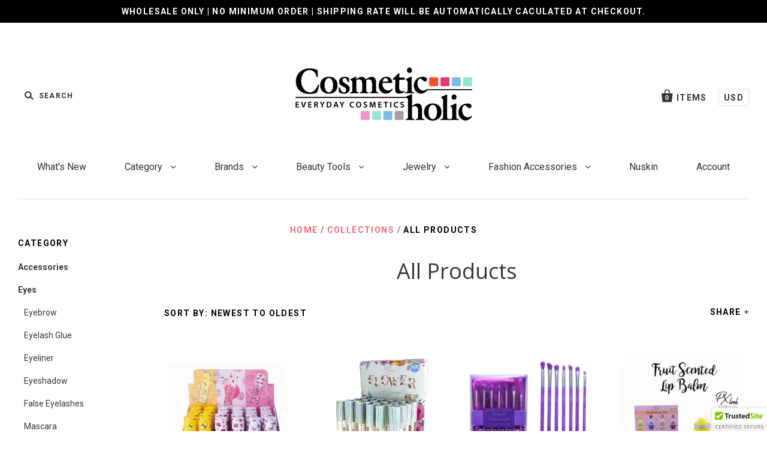

--- FILE ---
content_type: text/html; charset=utf-8
request_url: https://cosmeticholic.com/collections/all-products/prolux
body_size: 28666
content:
<!doctype html>
<!--[if IE 7]><html class="no-js ie7 lt-ie8 lt-ie9 lt-ie10" lang="en"> <![endif]-->
<!--[if IE 8]><html class="no-js ie8 lt-ie9 lt-ie10" lang="en"> <![endif]-->
<!--[if IE 9]><html class="no-js ie9 lt-ie10"> <![endif]-->
<!--[if (gt IE 9)|!(IE)]><!--> <html class="no-js"> <!--<![endif]-->
<head>
<script src="https://sapi.negate.io/script/eTCoSamvlVsvqHbR7NFnSQ==?shop=cosmeticholicshop.myshopify.com"></script>

  <meta charset="utf-8">
  <meta http-equiv="X-UA-Compatible" content="IE=edge,chrome=1">

  <title>
    All Products-Wholesale Cosmetics and Makeup Distributor Online Market

    
      &ndash; tagged "prolux"
    

    

    
      &ndash; Cosmeticholic
    
  </title>

  
    <meta name="description" content="The lowest wholesale cosmetics and makeup products online. Buy directly from wholesale cosmetics supplier for lowest price and low shipping." />
  

  
    <link rel="shortcut icon" href="//cosmeticholic.com/cdn/shop/files/Cosmetichollic_3_32x32.png?v=1721872141" type="image/png" />
  

  <link rel="canonical" href="https://cosmeticholic.com/collections/all-products/prolux" />
  <meta name="viewport" content="width=device-width" />

  <script>window.performance && window.performance.mark && window.performance.mark('shopify.content_for_header.start');</script><meta name="google-site-verification" content="w7gtDAvliFdLYjDPLE39XpSUKuGJD6uWeZD3f1P6pn4">
<meta name="facebook-domain-verification" content="byxolsz17ijhsocw1tqtbfinxb6psy">
<meta name="facebook-domain-verification" content="8zozt3268iv3jnx3v92rqy5mc0u2pt">
<meta id="shopify-digital-wallet" name="shopify-digital-wallet" content="/19555133/digital_wallets/dialog">
<meta name="shopify-checkout-api-token" content="ad325a4221c377576c2838c10ec3487b">
<meta id="in-context-paypal-metadata" data-shop-id="19555133" data-venmo-supported="false" data-environment="production" data-locale="en_US" data-paypal-v4="true" data-currency="USD">
<link rel="alternate" type="application/atom+xml" title="Feed" href="/collections/all-products/prolux.atom" />
<link rel="alternate" type="application/json+oembed" href="https://cosmeticholic.com/collections/all-products/prolux.oembed">
<script async="async" src="/checkouts/internal/preloads.js?locale=en-US"></script>
<link rel="preconnect" href="https://shop.app" crossorigin="anonymous">
<script async="async" src="https://shop.app/checkouts/internal/preloads.js?locale=en-US&shop_id=19555133" crossorigin="anonymous"></script>
<script id="apple-pay-shop-capabilities" type="application/json">{"shopId":19555133,"countryCode":"US","currencyCode":"USD","merchantCapabilities":["supports3DS"],"merchantId":"gid:\/\/shopify\/Shop\/19555133","merchantName":"Cosmeticholic","requiredBillingContactFields":["postalAddress","email","phone"],"requiredShippingContactFields":["postalAddress","email","phone"],"shippingType":"shipping","supportedNetworks":["visa","masterCard","amex","discover","elo","jcb"],"total":{"type":"pending","label":"Cosmeticholic","amount":"1.00"},"shopifyPaymentsEnabled":true,"supportsSubscriptions":true}</script>
<script id="shopify-features" type="application/json">{"accessToken":"ad325a4221c377576c2838c10ec3487b","betas":["rich-media-storefront-analytics"],"domain":"cosmeticholic.com","predictiveSearch":true,"shopId":19555133,"locale":"en"}</script>
<script>var Shopify = Shopify || {};
Shopify.shop = "cosmeticholicshop.myshopify.com";
Shopify.locale = "en";
Shopify.currency = {"active":"USD","rate":"1.0"};
Shopify.country = "US";
Shopify.theme = {"name":"Pacific","id":173266958,"schema_name":"Pacific","schema_version":"v2.0.8","theme_store_id":705,"role":"main"};
Shopify.theme.handle = "null";
Shopify.theme.style = {"id":null,"handle":null};
Shopify.cdnHost = "cosmeticholic.com/cdn";
Shopify.routes = Shopify.routes || {};
Shopify.routes.root = "/";</script>
<script type="module">!function(o){(o.Shopify=o.Shopify||{}).modules=!0}(window);</script>
<script>!function(o){function n(){var o=[];function n(){o.push(Array.prototype.slice.apply(arguments))}return n.q=o,n}var t=o.Shopify=o.Shopify||{};t.loadFeatures=n(),t.autoloadFeatures=n()}(window);</script>
<script>
  window.ShopifyPay = window.ShopifyPay || {};
  window.ShopifyPay.apiHost = "shop.app\/pay";
  window.ShopifyPay.redirectState = null;
</script>
<script id="shop-js-analytics" type="application/json">{"pageType":"collection"}</script>
<script defer="defer" async type="module" src="//cosmeticholic.com/cdn/shopifycloud/shop-js/modules/v2/client.init-shop-cart-sync_C5BV16lS.en.esm.js"></script>
<script defer="defer" async type="module" src="//cosmeticholic.com/cdn/shopifycloud/shop-js/modules/v2/chunk.common_CygWptCX.esm.js"></script>
<script type="module">
  await import("//cosmeticholic.com/cdn/shopifycloud/shop-js/modules/v2/client.init-shop-cart-sync_C5BV16lS.en.esm.js");
await import("//cosmeticholic.com/cdn/shopifycloud/shop-js/modules/v2/chunk.common_CygWptCX.esm.js");

  window.Shopify.SignInWithShop?.initShopCartSync?.({"fedCMEnabled":true,"windoidEnabled":true});

</script>
<script>
  window.Shopify = window.Shopify || {};
  if (!window.Shopify.featureAssets) window.Shopify.featureAssets = {};
  window.Shopify.featureAssets['shop-js'] = {"shop-cart-sync":["modules/v2/client.shop-cart-sync_ZFArdW7E.en.esm.js","modules/v2/chunk.common_CygWptCX.esm.js"],"init-fed-cm":["modules/v2/client.init-fed-cm_CmiC4vf6.en.esm.js","modules/v2/chunk.common_CygWptCX.esm.js"],"shop-button":["modules/v2/client.shop-button_tlx5R9nI.en.esm.js","modules/v2/chunk.common_CygWptCX.esm.js"],"shop-cash-offers":["modules/v2/client.shop-cash-offers_DOA2yAJr.en.esm.js","modules/v2/chunk.common_CygWptCX.esm.js","modules/v2/chunk.modal_D71HUcav.esm.js"],"init-windoid":["modules/v2/client.init-windoid_sURxWdc1.en.esm.js","modules/v2/chunk.common_CygWptCX.esm.js"],"shop-toast-manager":["modules/v2/client.shop-toast-manager_ClPi3nE9.en.esm.js","modules/v2/chunk.common_CygWptCX.esm.js"],"init-shop-email-lookup-coordinator":["modules/v2/client.init-shop-email-lookup-coordinator_B8hsDcYM.en.esm.js","modules/v2/chunk.common_CygWptCX.esm.js"],"init-shop-cart-sync":["modules/v2/client.init-shop-cart-sync_C5BV16lS.en.esm.js","modules/v2/chunk.common_CygWptCX.esm.js"],"avatar":["modules/v2/client.avatar_BTnouDA3.en.esm.js"],"pay-button":["modules/v2/client.pay-button_FdsNuTd3.en.esm.js","modules/v2/chunk.common_CygWptCX.esm.js"],"init-customer-accounts":["modules/v2/client.init-customer-accounts_DxDtT_ad.en.esm.js","modules/v2/client.shop-login-button_C5VAVYt1.en.esm.js","modules/v2/chunk.common_CygWptCX.esm.js","modules/v2/chunk.modal_D71HUcav.esm.js"],"init-shop-for-new-customer-accounts":["modules/v2/client.init-shop-for-new-customer-accounts_ChsxoAhi.en.esm.js","modules/v2/client.shop-login-button_C5VAVYt1.en.esm.js","modules/v2/chunk.common_CygWptCX.esm.js","modules/v2/chunk.modal_D71HUcav.esm.js"],"shop-login-button":["modules/v2/client.shop-login-button_C5VAVYt1.en.esm.js","modules/v2/chunk.common_CygWptCX.esm.js","modules/v2/chunk.modal_D71HUcav.esm.js"],"init-customer-accounts-sign-up":["modules/v2/client.init-customer-accounts-sign-up_CPSyQ0Tj.en.esm.js","modules/v2/client.shop-login-button_C5VAVYt1.en.esm.js","modules/v2/chunk.common_CygWptCX.esm.js","modules/v2/chunk.modal_D71HUcav.esm.js"],"shop-follow-button":["modules/v2/client.shop-follow-button_Cva4Ekp9.en.esm.js","modules/v2/chunk.common_CygWptCX.esm.js","modules/v2/chunk.modal_D71HUcav.esm.js"],"checkout-modal":["modules/v2/client.checkout-modal_BPM8l0SH.en.esm.js","modules/v2/chunk.common_CygWptCX.esm.js","modules/v2/chunk.modal_D71HUcav.esm.js"],"lead-capture":["modules/v2/client.lead-capture_Bi8yE_yS.en.esm.js","modules/v2/chunk.common_CygWptCX.esm.js","modules/v2/chunk.modal_D71HUcav.esm.js"],"shop-login":["modules/v2/client.shop-login_D6lNrXab.en.esm.js","modules/v2/chunk.common_CygWptCX.esm.js","modules/v2/chunk.modal_D71HUcav.esm.js"],"payment-terms":["modules/v2/client.payment-terms_CZxnsJam.en.esm.js","modules/v2/chunk.common_CygWptCX.esm.js","modules/v2/chunk.modal_D71HUcav.esm.js"]};
</script>
<script>(function() {
  var isLoaded = false;
  function asyncLoad() {
    if (isLoaded) return;
    isLoaded = true;
    var urls = ["\/\/cdn.ywxi.net\/js\/partner-shopify.js?shop=cosmeticholicshop.myshopify.com","https:\/\/collection-swatch-pug.herokuapp.com\/csp_v2.js?shop=cosmeticholicshop.myshopify.com"];
    for (var i = 0; i < urls.length; i++) {
      var s = document.createElement('script');
      s.type = 'text/javascript';
      s.async = true;
      s.src = urls[i];
      var x = document.getElementsByTagName('script')[0];
      x.parentNode.insertBefore(s, x);
    }
  };
  if(window.attachEvent) {
    window.attachEvent('onload', asyncLoad);
  } else {
    window.addEventListener('load', asyncLoad, false);
  }
})();</script>
<script id="__st">var __st={"a":19555133,"offset":-28800,"reqid":"818fc24f-08dc-46a7-972e-60cdfc0bcc5c-1768705519","pageurl":"cosmeticholic.com\/collections\/all-products\/prolux","u":"caeb735de9be","p":"collection","rtyp":"collection","rid":433453134};</script>
<script>window.ShopifyPaypalV4VisibilityTracking = true;</script>
<script id="captcha-bootstrap">!function(){'use strict';const t='contact',e='account',n='new_comment',o=[[t,t],['blogs',n],['comments',n],[t,'customer']],c=[[e,'customer_login'],[e,'guest_login'],[e,'recover_customer_password'],[e,'create_customer']],r=t=>t.map((([t,e])=>`form[action*='/${t}']:not([data-nocaptcha='true']) input[name='form_type'][value='${e}']`)).join(','),a=t=>()=>t?[...document.querySelectorAll(t)].map((t=>t.form)):[];function s(){const t=[...o],e=r(t);return a(e)}const i='password',u='form_key',d=['recaptcha-v3-token','g-recaptcha-response','h-captcha-response',i],f=()=>{try{return window.sessionStorage}catch{return}},m='__shopify_v',_=t=>t.elements[u];function p(t,e,n=!1){try{const o=window.sessionStorage,c=JSON.parse(o.getItem(e)),{data:r}=function(t){const{data:e,action:n}=t;return t[m]||n?{data:e,action:n}:{data:t,action:n}}(c);for(const[e,n]of Object.entries(r))t.elements[e]&&(t.elements[e].value=n);n&&o.removeItem(e)}catch(o){console.error('form repopulation failed',{error:o})}}const l='form_type',E='cptcha';function T(t){t.dataset[E]=!0}const w=window,h=w.document,L='Shopify',v='ce_forms',y='captcha';let A=!1;((t,e)=>{const n=(g='f06e6c50-85a8-45c8-87d0-21a2b65856fe',I='https://cdn.shopify.com/shopifycloud/storefront-forms-hcaptcha/ce_storefront_forms_captcha_hcaptcha.v1.5.2.iife.js',D={infoText:'Protected by hCaptcha',privacyText:'Privacy',termsText:'Terms'},(t,e,n)=>{const o=w[L][v],c=o.bindForm;if(c)return c(t,g,e,D).then(n);var r;o.q.push([[t,g,e,D],n]),r=I,A||(h.body.append(Object.assign(h.createElement('script'),{id:'captcha-provider',async:!0,src:r})),A=!0)});var g,I,D;w[L]=w[L]||{},w[L][v]=w[L][v]||{},w[L][v].q=[],w[L][y]=w[L][y]||{},w[L][y].protect=function(t,e){n(t,void 0,e),T(t)},Object.freeze(w[L][y]),function(t,e,n,w,h,L){const[v,y,A,g]=function(t,e,n){const i=e?o:[],u=t?c:[],d=[...i,...u],f=r(d),m=r(i),_=r(d.filter((([t,e])=>n.includes(e))));return[a(f),a(m),a(_),s()]}(w,h,L),I=t=>{const e=t.target;return e instanceof HTMLFormElement?e:e&&e.form},D=t=>v().includes(t);t.addEventListener('submit',(t=>{const e=I(t);if(!e)return;const n=D(e)&&!e.dataset.hcaptchaBound&&!e.dataset.recaptchaBound,o=_(e),c=g().includes(e)&&(!o||!o.value);(n||c)&&t.preventDefault(),c&&!n&&(function(t){try{if(!f())return;!function(t){const e=f();if(!e)return;const n=_(t);if(!n)return;const o=n.value;o&&e.removeItem(o)}(t);const e=Array.from(Array(32),(()=>Math.random().toString(36)[2])).join('');!function(t,e){_(t)||t.append(Object.assign(document.createElement('input'),{type:'hidden',name:u})),t.elements[u].value=e}(t,e),function(t,e){const n=f();if(!n)return;const o=[...t.querySelectorAll(`input[type='${i}']`)].map((({name:t})=>t)),c=[...d,...o],r={};for(const[a,s]of new FormData(t).entries())c.includes(a)||(r[a]=s);n.setItem(e,JSON.stringify({[m]:1,action:t.action,data:r}))}(t,e)}catch(e){console.error('failed to persist form',e)}}(e),e.submit())}));const S=(t,e)=>{t&&!t.dataset[E]&&(n(t,e.some((e=>e===t))),T(t))};for(const o of['focusin','change'])t.addEventListener(o,(t=>{const e=I(t);D(e)&&S(e,y())}));const B=e.get('form_key'),M=e.get(l),P=B&&M;t.addEventListener('DOMContentLoaded',(()=>{const t=y();if(P)for(const e of t)e.elements[l].value===M&&p(e,B);[...new Set([...A(),...v().filter((t=>'true'===t.dataset.shopifyCaptcha))])].forEach((e=>S(e,t)))}))}(h,new URLSearchParams(w.location.search),n,t,e,['guest_login'])})(!0,!0)}();</script>
<script integrity="sha256-4kQ18oKyAcykRKYeNunJcIwy7WH5gtpwJnB7kiuLZ1E=" data-source-attribution="shopify.loadfeatures" defer="defer" src="//cosmeticholic.com/cdn/shopifycloud/storefront/assets/storefront/load_feature-a0a9edcb.js" crossorigin="anonymous"></script>
<script crossorigin="anonymous" defer="defer" src="//cosmeticholic.com/cdn/shopifycloud/storefront/assets/shopify_pay/storefront-65b4c6d7.js?v=20250812"></script>
<script data-source-attribution="shopify.dynamic_checkout.dynamic.init">var Shopify=Shopify||{};Shopify.PaymentButton=Shopify.PaymentButton||{isStorefrontPortableWallets:!0,init:function(){window.Shopify.PaymentButton.init=function(){};var t=document.createElement("script");t.src="https://cosmeticholic.com/cdn/shopifycloud/portable-wallets/latest/portable-wallets.en.js",t.type="module",document.head.appendChild(t)}};
</script>
<script data-source-attribution="shopify.dynamic_checkout.buyer_consent">
  function portableWalletsHideBuyerConsent(e){var t=document.getElementById("shopify-buyer-consent"),n=document.getElementById("shopify-subscription-policy-button");t&&n&&(t.classList.add("hidden"),t.setAttribute("aria-hidden","true"),n.removeEventListener("click",e))}function portableWalletsShowBuyerConsent(e){var t=document.getElementById("shopify-buyer-consent"),n=document.getElementById("shopify-subscription-policy-button");t&&n&&(t.classList.remove("hidden"),t.removeAttribute("aria-hidden"),n.addEventListener("click",e))}window.Shopify?.PaymentButton&&(window.Shopify.PaymentButton.hideBuyerConsent=portableWalletsHideBuyerConsent,window.Shopify.PaymentButton.showBuyerConsent=portableWalletsShowBuyerConsent);
</script>
<script data-source-attribution="shopify.dynamic_checkout.cart.bootstrap">document.addEventListener("DOMContentLoaded",(function(){function t(){return document.querySelector("shopify-accelerated-checkout-cart, shopify-accelerated-checkout")}if(t())Shopify.PaymentButton.init();else{new MutationObserver((function(e,n){t()&&(Shopify.PaymentButton.init(),n.disconnect())})).observe(document.body,{childList:!0,subtree:!0})}}));
</script>
<script id='scb4127' type='text/javascript' async='' src='https://cosmeticholic.com/cdn/shopifycloud/privacy-banner/storefront-banner.js'></script><link id="shopify-accelerated-checkout-styles" rel="stylesheet" media="screen" href="https://cosmeticholic.com/cdn/shopifycloud/portable-wallets/latest/accelerated-checkout-backwards-compat.css" crossorigin="anonymous">
<style id="shopify-accelerated-checkout-cart">
        #shopify-buyer-consent {
  margin-top: 1em;
  display: inline-block;
  width: 100%;
}

#shopify-buyer-consent.hidden {
  display: none;
}

#shopify-subscription-policy-button {
  background: none;
  border: none;
  padding: 0;
  text-decoration: underline;
  font-size: inherit;
  cursor: pointer;
}

#shopify-subscription-policy-button::before {
  box-shadow: none;
}

      </style>

<script>window.performance && window.performance.mark && window.performance.mark('shopify.content_for_header.end');</script>

  

<meta property="og:site_name" content="Cosmeticholic" />
<meta property="og:url" content="https://cosmeticholic.com/collections/all-products/prolux" />
<meta property="og:title" content="All Products-Wholesale Cosmetics and Makeup Distributor Online Market" />

  <meta property="og:description" content="The lowest wholesale cosmetics and makeup products online. Buy directly from wholesale cosmetics supplier for lowest price and low shipping." />


  <meta property="og:type" content="website" />
  <meta property="og:image" content="http://cosmeticholic.com/cdn/shop/t/4/assets/logo.png?v=1943" />
  <meta property="og:image:secure_url" content="https://cosmeticholic.com/cdn/shop/t/4/assets/logo.png?v=1943" />




<meta name="twitter:card" content="summary">




  <meta property="twitter:description" content="The lowest wholesale cosmetics and makeup products online. Buy directly from wholesale cosmetics supplier for lowest price and low shipping." />


<meta name="twitter:url" content="https://cosmeticholic.com/collections/all-products/prolux">


  <meta name="twitter:title" content="Cosmeticholic" />
  <meta name="twitter:image" content="//cosmeticholic.com/cdn/shop/t/4/assets/logo.png?v=1943" />



  <!-- Theme CSS -->
  <link href="//cosmeticholic.com/cdn/shop/t/4/assets/theme.scss.css?v=153804225348920859081701527050" rel="stylesheet" type="text/css" media="all" />

  <!-- Third Party JS Libraries -->
  <script src="//cosmeticholic.com/cdn/shop/t/4/assets/modernizr-2.8.2.min.js?v=183020859231120956941493227644" type="text/javascript"></script>

  <!-- Add media query support to IE8 -->
  <!--[if lt IE 9]>
  <script src="//cosmeticholic.com/cdn/shop/t/4/assets/respond.min.js?v=52248677837542619231493227644"></script>
  <link href="//cosmeticholic.com/cdn/shop/t/4/assets/respond-proxy.html" id="respond-proxy" rel="respond-proxy" />
  
  <link href="//cosmeticholic.com/search?q=ee5aa2b119678ea30940cf822f778a38" id="respond-redirect" rel="respond-redirect" />
  <script src="//cosmeticholic.com/search?q=ee5aa2b119678ea30940cf822f778a38" type="text/javascript"></script>
  <![endif]-->

  <!-- Theme object -->
  <script>

  window.Shop = {};

  Shop.version = "2.0.8";

  Shop.currency = "USD";
  Shop.moneyFormat = "${{amount}}";
  Shop.moneyFormatCurrency = "${{amount}} USD";

  

  

  

  
    /*
      Override the default Shop.moneyFormat for recalculating
      prices on the product and cart templates.
    */
    Shop.currencySwitcher = true;
    Shop.moneyFormat = "${{amount}} USD";
    Shop.currencySwitcherFormat = "money_with_currency_format";
    Shop.defaultCurrency = Shop.currency;
  

</script>

  <link href="//cosmeticholic.com/cdn/shop/t/4/assets/shopstorm-apps.scss.css?v=44200075104732991851500326455" rel="stylesheet" type="text/css" media="all" />
  <script async src="https://product-customizer-cdn.shopstorm.com/assets/storefront/product-customizer-v2-87192a607035a2a9b7c2904ff5559af964e0d45d6c60e0af79b206603d6a6281.js?shop=cosmeticholicshop.myshopify.com" type="text/javascript"></script>
  
  
  
<!-- "snippets/hulkcode_common.liquid" was not rendered, the associated app was uninstalled --><!-- BEGIN app block: shopify://apps/minmaxify-order-limits/blocks/app-embed-block/3acfba32-89f3-4377-ae20-cbb9abc48475 -->

<!-- END app block --><link href="https://monorail-edge.shopifysvc.com" rel="dns-prefetch">
<script>(function(){if ("sendBeacon" in navigator && "performance" in window) {try {var session_token_from_headers = performance.getEntriesByType('navigation')[0].serverTiming.find(x => x.name == '_s').description;} catch {var session_token_from_headers = undefined;}var session_cookie_matches = document.cookie.match(/_shopify_s=([^;]*)/);var session_token_from_cookie = session_cookie_matches && session_cookie_matches.length === 2 ? session_cookie_matches[1] : "";var session_token = session_token_from_headers || session_token_from_cookie || "";function handle_abandonment_event(e) {var entries = performance.getEntries().filter(function(entry) {return /monorail-edge.shopifysvc.com/.test(entry.name);});if (!window.abandonment_tracked && entries.length === 0) {window.abandonment_tracked = true;var currentMs = Date.now();var navigation_start = performance.timing.navigationStart;var payload = {shop_id: 19555133,url: window.location.href,navigation_start,duration: currentMs - navigation_start,session_token,page_type: "collection"};window.navigator.sendBeacon("https://monorail-edge.shopifysvc.com/v1/produce", JSON.stringify({schema_id: "online_store_buyer_site_abandonment/1.1",payload: payload,metadata: {event_created_at_ms: currentMs,event_sent_at_ms: currentMs}}));}}window.addEventListener('pagehide', handle_abandonment_event);}}());</script>
<script id="web-pixels-manager-setup">(function e(e,d,r,n,o){if(void 0===o&&(o={}),!Boolean(null===(a=null===(i=window.Shopify)||void 0===i?void 0:i.analytics)||void 0===a?void 0:a.replayQueue)){var i,a;window.Shopify=window.Shopify||{};var t=window.Shopify;t.analytics=t.analytics||{};var s=t.analytics;s.replayQueue=[],s.publish=function(e,d,r){return s.replayQueue.push([e,d,r]),!0};try{self.performance.mark("wpm:start")}catch(e){}var l=function(){var e={modern:/Edge?\/(1{2}[4-9]|1[2-9]\d|[2-9]\d{2}|\d{4,})\.\d+(\.\d+|)|Firefox\/(1{2}[4-9]|1[2-9]\d|[2-9]\d{2}|\d{4,})\.\d+(\.\d+|)|Chrom(ium|e)\/(9{2}|\d{3,})\.\d+(\.\d+|)|(Maci|X1{2}).+ Version\/(15\.\d+|(1[6-9]|[2-9]\d|\d{3,})\.\d+)([,.]\d+|)( \(\w+\)|)( Mobile\/\w+|) Safari\/|Chrome.+OPR\/(9{2}|\d{3,})\.\d+\.\d+|(CPU[ +]OS|iPhone[ +]OS|CPU[ +]iPhone|CPU IPhone OS|CPU iPad OS)[ +]+(15[._]\d+|(1[6-9]|[2-9]\d|\d{3,})[._]\d+)([._]\d+|)|Android:?[ /-](13[3-9]|1[4-9]\d|[2-9]\d{2}|\d{4,})(\.\d+|)(\.\d+|)|Android.+Firefox\/(13[5-9]|1[4-9]\d|[2-9]\d{2}|\d{4,})\.\d+(\.\d+|)|Android.+Chrom(ium|e)\/(13[3-9]|1[4-9]\d|[2-9]\d{2}|\d{4,})\.\d+(\.\d+|)|SamsungBrowser\/([2-9]\d|\d{3,})\.\d+/,legacy:/Edge?\/(1[6-9]|[2-9]\d|\d{3,})\.\d+(\.\d+|)|Firefox\/(5[4-9]|[6-9]\d|\d{3,})\.\d+(\.\d+|)|Chrom(ium|e)\/(5[1-9]|[6-9]\d|\d{3,})\.\d+(\.\d+|)([\d.]+$|.*Safari\/(?![\d.]+ Edge\/[\d.]+$))|(Maci|X1{2}).+ Version\/(10\.\d+|(1[1-9]|[2-9]\d|\d{3,})\.\d+)([,.]\d+|)( \(\w+\)|)( Mobile\/\w+|) Safari\/|Chrome.+OPR\/(3[89]|[4-9]\d|\d{3,})\.\d+\.\d+|(CPU[ +]OS|iPhone[ +]OS|CPU[ +]iPhone|CPU IPhone OS|CPU iPad OS)[ +]+(10[._]\d+|(1[1-9]|[2-9]\d|\d{3,})[._]\d+)([._]\d+|)|Android:?[ /-](13[3-9]|1[4-9]\d|[2-9]\d{2}|\d{4,})(\.\d+|)(\.\d+|)|Mobile Safari.+OPR\/([89]\d|\d{3,})\.\d+\.\d+|Android.+Firefox\/(13[5-9]|1[4-9]\d|[2-9]\d{2}|\d{4,})\.\d+(\.\d+|)|Android.+Chrom(ium|e)\/(13[3-9]|1[4-9]\d|[2-9]\d{2}|\d{4,})\.\d+(\.\d+|)|Android.+(UC? ?Browser|UCWEB|U3)[ /]?(15\.([5-9]|\d{2,})|(1[6-9]|[2-9]\d|\d{3,})\.\d+)\.\d+|SamsungBrowser\/(5\.\d+|([6-9]|\d{2,})\.\d+)|Android.+MQ{2}Browser\/(14(\.(9|\d{2,})|)|(1[5-9]|[2-9]\d|\d{3,})(\.\d+|))(\.\d+|)|K[Aa][Ii]OS\/(3\.\d+|([4-9]|\d{2,})\.\d+)(\.\d+|)/},d=e.modern,r=e.legacy,n=navigator.userAgent;return n.match(d)?"modern":n.match(r)?"legacy":"unknown"}(),u="modern"===l?"modern":"legacy",c=(null!=n?n:{modern:"",legacy:""})[u],f=function(e){return[e.baseUrl,"/wpm","/b",e.hashVersion,"modern"===e.buildTarget?"m":"l",".js"].join("")}({baseUrl:d,hashVersion:r,buildTarget:u}),m=function(e){var d=e.version,r=e.bundleTarget,n=e.surface,o=e.pageUrl,i=e.monorailEndpoint;return{emit:function(e){var a=e.status,t=e.errorMsg,s=(new Date).getTime(),l=JSON.stringify({metadata:{event_sent_at_ms:s},events:[{schema_id:"web_pixels_manager_load/3.1",payload:{version:d,bundle_target:r,page_url:o,status:a,surface:n,error_msg:t},metadata:{event_created_at_ms:s}}]});if(!i)return console&&console.warn&&console.warn("[Web Pixels Manager] No Monorail endpoint provided, skipping logging."),!1;try{return self.navigator.sendBeacon.bind(self.navigator)(i,l)}catch(e){}var u=new XMLHttpRequest;try{return u.open("POST",i,!0),u.setRequestHeader("Content-Type","text/plain"),u.send(l),!0}catch(e){return console&&console.warn&&console.warn("[Web Pixels Manager] Got an unhandled error while logging to Monorail."),!1}}}}({version:r,bundleTarget:l,surface:e.surface,pageUrl:self.location.href,monorailEndpoint:e.monorailEndpoint});try{o.browserTarget=l,function(e){var d=e.src,r=e.async,n=void 0===r||r,o=e.onload,i=e.onerror,a=e.sri,t=e.scriptDataAttributes,s=void 0===t?{}:t,l=document.createElement("script"),u=document.querySelector("head"),c=document.querySelector("body");if(l.async=n,l.src=d,a&&(l.integrity=a,l.crossOrigin="anonymous"),s)for(var f in s)if(Object.prototype.hasOwnProperty.call(s,f))try{l.dataset[f]=s[f]}catch(e){}if(o&&l.addEventListener("load",o),i&&l.addEventListener("error",i),u)u.appendChild(l);else{if(!c)throw new Error("Did not find a head or body element to append the script");c.appendChild(l)}}({src:f,async:!0,onload:function(){if(!function(){var e,d;return Boolean(null===(d=null===(e=window.Shopify)||void 0===e?void 0:e.analytics)||void 0===d?void 0:d.initialized)}()){var d=window.webPixelsManager.init(e)||void 0;if(d){var r=window.Shopify.analytics;r.replayQueue.forEach((function(e){var r=e[0],n=e[1],o=e[2];d.publishCustomEvent(r,n,o)})),r.replayQueue=[],r.publish=d.publishCustomEvent,r.visitor=d.visitor,r.initialized=!0}}},onerror:function(){return m.emit({status:"failed",errorMsg:"".concat(f," has failed to load")})},sri:function(e){var d=/^sha384-[A-Za-z0-9+/=]+$/;return"string"==typeof e&&d.test(e)}(c)?c:"",scriptDataAttributes:o}),m.emit({status:"loading"})}catch(e){m.emit({status:"failed",errorMsg:(null==e?void 0:e.message)||"Unknown error"})}}})({shopId: 19555133,storefrontBaseUrl: "https://cosmeticholic.com",extensionsBaseUrl: "https://extensions.shopifycdn.com/cdn/shopifycloud/web-pixels-manager",monorailEndpoint: "https://monorail-edge.shopifysvc.com/unstable/produce_batch",surface: "storefront-renderer",enabledBetaFlags: ["2dca8a86"],webPixelsConfigList: [{"id":"1386283179","configuration":"{\"hashed_organization_id\":\"95c0fac17f286685ca66c9653ec23fee_v1\",\"app_key\":\"cosmeticholicshop\",\"allow_collect_personal_data\":\"true\"}","eventPayloadVersion":"v1","runtimeContext":"STRICT","scriptVersion":"c3e64302e4c6a915b615bb03ddf3784a","type":"APP","apiClientId":111542,"privacyPurposes":["ANALYTICS","MARKETING","SALE_OF_DATA"],"dataSharingAdjustments":{"protectedCustomerApprovalScopes":["read_customer_address","read_customer_email","read_customer_name","read_customer_personal_data","read_customer_phone"]}},{"id":"560365739","configuration":"{\"config\":\"{\\\"pixel_id\\\":\\\"GT-5RM3PDS\\\",\\\"target_country\\\":\\\"US\\\",\\\"gtag_events\\\":[{\\\"type\\\":\\\"begin_checkout\\\",\\\"action_label\\\":[\\\"GT-5RM3PDS\\\",\\\"AW-10951321003\\\/UWtCCKmUp5YaEKvL_-Uo\\\"]},{\\\"type\\\":\\\"search\\\",\\\"action_label\\\":[\\\"GT-5RM3PDS\\\",\\\"AW-10951321003\\\/ZbUVCKOUp5YaEKvL_-Uo\\\"]},{\\\"type\\\":\\\"view_item\\\",\\\"action_label\\\":[\\\"GT-5RM3PDS\\\",\\\"AW-10951321003\\\/Q1BxCKCUp5YaEKvL_-Uo\\\",\\\"MC-Y7LGCDKVS2\\\"]},{\\\"type\\\":\\\"purchase\\\",\\\"action_label\\\":[\\\"GT-5RM3PDS\\\",\\\"AW-10951321003\\\/ugFfCJqUp5YaEKvL_-Uo\\\",\\\"MC-Y7LGCDKVS2\\\"]},{\\\"type\\\":\\\"page_view\\\",\\\"action_label\\\":[\\\"GT-5RM3PDS\\\",\\\"AW-10951321003\\\/3lOTCJ2Up5YaEKvL_-Uo\\\",\\\"MC-Y7LGCDKVS2\\\"]},{\\\"type\\\":\\\"add_payment_info\\\",\\\"action_label\\\":[\\\"GT-5RM3PDS\\\",\\\"AW-10951321003\\\/iOpfCKyUp5YaEKvL_-Uo\\\"]},{\\\"type\\\":\\\"add_to_cart\\\",\\\"action_label\\\":[\\\"GT-5RM3PDS\\\",\\\"AW-10951321003\\\/uCJ1CKaUp5YaEKvL_-Uo\\\"]}],\\\"enable_monitoring_mode\\\":false}\"}","eventPayloadVersion":"v1","runtimeContext":"OPEN","scriptVersion":"b2a88bafab3e21179ed38636efcd8a93","type":"APP","apiClientId":1780363,"privacyPurposes":[],"dataSharingAdjustments":{"protectedCustomerApprovalScopes":["read_customer_address","read_customer_email","read_customer_name","read_customer_personal_data","read_customer_phone"]}},{"id":"111247531","configuration":"{\"tagID\":\"2614252529953\"}","eventPayloadVersion":"v1","runtimeContext":"STRICT","scriptVersion":"18031546ee651571ed29edbe71a3550b","type":"APP","apiClientId":3009811,"privacyPurposes":["ANALYTICS","MARKETING","SALE_OF_DATA"],"dataSharingAdjustments":{"protectedCustomerApprovalScopes":["read_customer_address","read_customer_email","read_customer_name","read_customer_personal_data","read_customer_phone"]}},{"id":"22511787","configuration":"{\"myshopifyDomain\":\"cosmeticholicshop.myshopify.com\"}","eventPayloadVersion":"v1","runtimeContext":"STRICT","scriptVersion":"23b97d18e2aa74363140dc29c9284e87","type":"APP","apiClientId":2775569,"privacyPurposes":["ANALYTICS","MARKETING","SALE_OF_DATA"],"dataSharingAdjustments":{"protectedCustomerApprovalScopes":["read_customer_address","read_customer_email","read_customer_name","read_customer_phone","read_customer_personal_data"]}},{"id":"76153003","eventPayloadVersion":"v1","runtimeContext":"LAX","scriptVersion":"1","type":"CUSTOM","privacyPurposes":["ANALYTICS"],"name":"Google Analytics tag (migrated)"},{"id":"shopify-app-pixel","configuration":"{}","eventPayloadVersion":"v1","runtimeContext":"STRICT","scriptVersion":"0450","apiClientId":"shopify-pixel","type":"APP","privacyPurposes":["ANALYTICS","MARKETING"]},{"id":"shopify-custom-pixel","eventPayloadVersion":"v1","runtimeContext":"LAX","scriptVersion":"0450","apiClientId":"shopify-pixel","type":"CUSTOM","privacyPurposes":["ANALYTICS","MARKETING"]}],isMerchantRequest: false,initData: {"shop":{"name":"Cosmeticholic","paymentSettings":{"currencyCode":"USD"},"myshopifyDomain":"cosmeticholicshop.myshopify.com","countryCode":"US","storefrontUrl":"https:\/\/cosmeticholic.com"},"customer":null,"cart":null,"checkout":null,"productVariants":[],"purchasingCompany":null},},"https://cosmeticholic.com/cdn","fcfee988w5aeb613cpc8e4bc33m6693e112",{"modern":"","legacy":""},{"shopId":"19555133","storefrontBaseUrl":"https:\/\/cosmeticholic.com","extensionBaseUrl":"https:\/\/extensions.shopifycdn.com\/cdn\/shopifycloud\/web-pixels-manager","surface":"storefront-renderer","enabledBetaFlags":"[\"2dca8a86\"]","isMerchantRequest":"false","hashVersion":"fcfee988w5aeb613cpc8e4bc33m6693e112","publish":"custom","events":"[[\"page_viewed\",{}],[\"collection_viewed\",{\"collection\":{\"id\":\"433453134\",\"title\":\"All Products\",\"productVariants\":[{\"price\":{\"amount\":26.0,\"currencyCode\":\"USD\"},\"product\":{\"title\":\"PX-S451 PxLook Lip Gloss : 2 DZ\",\"vendor\":\"Prolux\",\"id\":\"7276349915307\",\"untranslatedTitle\":\"PX-S451 PxLook Lip Gloss : 2 DZ\",\"url\":\"\/products\/px-s451-pxlook-lip-gloss-2-dz\",\"type\":\"Lips\"},\"id\":\"41636500963499\",\"image\":{\"src\":\"\/\/cosmeticholic.com\/cdn\/shop\/products\/S451-1.jpg?v=1648233975\"},\"sku\":\"PXS451\",\"title\":\"Default Title\",\"untranslatedTitle\":\"Default Title\"},{\"price\":{\"amount\":32.0,\"currencyCode\":\"USD\"},\"product\":{\"title\":\"PX-S463 Flower Gloss : 2 DZ\",\"vendor\":\"Prolux\",\"id\":\"7236448157867\",\"untranslatedTitle\":\"PX-S463 Flower Gloss : 2 DZ\",\"url\":\"\/products\/px-s463-flower-gloss-2-dz\",\"type\":\"Lips\"},\"id\":\"41519227273387\",\"image\":{\"src\":\"\/\/cosmeticholic.com\/cdn\/shop\/products\/S463-1.jpg?v=1644877947\"},\"sku\":\"PXS463\",\"title\":\"Default Title\",\"untranslatedTitle\":\"Default Title\"},{\"price\":{\"amount\":27.0,\"currencyCode\":\"USD\"},\"product\":{\"title\":\"PX-K813 Sun Kissed 7PC Makeup Brush Set-Purple 3 PC\",\"vendor\":\"Prolux\",\"id\":\"7210235527339\",\"untranslatedTitle\":\"PX-K813 Sun Kissed 7PC Makeup Brush Set-Purple 3 PC\",\"url\":\"\/products\/px-k813-sun-kissed-7pc-makeup-brush-set-purple-3-pc\",\"type\":\"Tools \u0026 Brushes\"},\"id\":\"41430652387499\",\"image\":{\"src\":\"\/\/cosmeticholic.com\/cdn\/shop\/products\/IMG_1428.jpg?v=1642196722\"},\"sku\":\"PXK813PURPLE\",\"title\":\"Default Title\",\"untranslatedTitle\":\"Default Title\"},{\"price\":{\"amount\":30.0,\"currencyCode\":\"USD\"},\"product\":{\"title\":\"PX-S455 Fruit Scented Lip Balm : 2 DZ\",\"vendor\":\"Prolux\",\"id\":\"7116418875563\",\"untranslatedTitle\":\"PX-S455 Fruit Scented Lip Balm : 2 DZ\",\"url\":\"\/products\/px-s455-fruit-scented-lip-balm-2-dz\",\"type\":\"Lips\"},\"id\":\"41233074028715\",\"image\":{\"src\":\"\/\/cosmeticholic.com\/cdn\/shop\/products\/S455-1.jpg?v=1638212732\"},\"sku\":\"PXS455\",\"title\":\"Default Title\",\"untranslatedTitle\":\"Default Title\"},{\"price\":{\"amount\":31.2,\"currencyCode\":\"USD\"},\"product\":{\"title\":\"PX-S457 Hydrating Fruit Scented Lip Balm : 2 DZ\",\"vendor\":\"Prolux\",\"id\":\"7116413501611\",\"untranslatedTitle\":\"PX-S457 Hydrating Fruit Scented Lip Balm : 2 DZ\",\"url\":\"\/products\/px-s457-hydrating-fruit-scented-lip-balm-2-dz\",\"type\":\"Lips\"},\"id\":\"41233064788139\",\"image\":{\"src\":\"\/\/cosmeticholic.com\/cdn\/shop\/products\/S457-1.jpg?v=1638212598\"},\"sku\":\"PXS457\",\"title\":\"Default Title\",\"untranslatedTitle\":\"Default Title\"},{\"price\":{\"amount\":42.0,\"currencyCode\":\"USD\"},\"product\":{\"title\":\"PX-K019 Cleansing Foam : 1 DZ\",\"vendor\":\"Prolux\",\"id\":\"7114350198955\",\"untranslatedTitle\":\"PX-K019 Cleansing Foam : 1 DZ\",\"url\":\"\/products\/px-k019-cleansing-foam-1-dz\",\"type\":\"skincare \u0026 Body\"},\"id\":\"41226374938795\",\"image\":{\"src\":\"\/\/cosmeticholic.com\/cdn\/shop\/products\/K019-1.jpg?v=1638206141\"},\"sku\":\"PXK019\",\"title\":\"Default Title\",\"untranslatedTitle\":\"Default Title\"},{\"price\":{\"amount\":48.0,\"currencyCode\":\"USD\"},\"product\":{\"title\":\"PX-K861 Brush Bath : 1 DZ\",\"vendor\":\"Prolux\",\"id\":\"7114348331179\",\"untranslatedTitle\":\"PX-K861 Brush Bath : 1 DZ\",\"url\":\"\/products\/px-k861-brush-bath-1-dz\",\"type\":\"Tools \u0026 Brushes\"},\"id\":\"41226371727531\",\"image\":{\"src\":\"\/\/cosmeticholic.com\/cdn\/shop\/products\/K861-1.jpg?v=1638206190\"},\"sku\":\"PXK861\",\"title\":\"Default Title\",\"untranslatedTitle\":\"Default Title\"},{\"price\":{\"amount\":28.5,\"currencyCode\":\"USD\"},\"product\":{\"title\":\"PX-S453 Aloe Vera Soothing Lipgloss : 3 DZ\",\"vendor\":\"Prolux\",\"id\":\"6985414705323\",\"untranslatedTitle\":\"PX-S453 Aloe Vera Soothing Lipgloss : 3 DZ\",\"url\":\"\/products\/px-s453-aloe-vera-soothing-lipgloss-3-dz\",\"type\":\"Lips\"},\"id\":\"40776674443435\",\"image\":{\"src\":\"\/\/cosmeticholic.com\/cdn\/shop\/products\/S453-2.jpg?v=1630688053\"},\"sku\":\"PXS453\",\"title\":\"Default Title\",\"untranslatedTitle\":\"Default Title\"},{\"price\":{\"amount\":16.5,\"currencyCode\":\"USD\"},\"product\":{\"title\":\"PX-K817 Ultra Pastel Brush Set : 3 SETS\",\"vendor\":\"Prolux\",\"id\":\"6985410281643\",\"untranslatedTitle\":\"PX-K817 Ultra Pastel Brush Set : 3 SETS\",\"url\":\"\/products\/px-k817-ultra-pastel-brush-set-3-sets\",\"type\":\"Tools \u0026 Brushes\"},\"id\":\"40776666415275\",\"image\":{\"src\":\"\/\/cosmeticholic.com\/cdn\/shop\/products\/K817.jpg?v=1630687916\"},\"sku\":\"PXK817\",\"title\":\"Default Title\",\"untranslatedTitle\":\"Default Title\"},{\"price\":{\"amount\":37.5,\"currencyCode\":\"USD\"},\"product\":{\"title\":\"PX-K406 24K Gold Lipgloss : 2 DZ\",\"vendor\":\"Prolux\",\"id\":\"6985404514475\",\"untranslatedTitle\":\"PX-K406 24K Gold Lipgloss : 2 DZ\",\"url\":\"\/products\/px-k406-24k-gold-lipgloss-2-dz\",\"type\":\"Lips\"},\"id\":\"40776649605291\",\"image\":{\"src\":\"\/\/cosmeticholic.com\/cdn\/shop\/products\/k406-1.jpg?v=1630687728\"},\"sku\":\"PXK406\",\"title\":\"Default Title\",\"untranslatedTitle\":\"Default Title\"},{\"price\":{\"amount\":20.0,\"currencyCode\":\"USD\"},\"product\":{\"title\":\"PX-K812 Makeup Brush Cleaner : 1 DZ\",\"vendor\":\"Prolux\",\"id\":\"6985388032171\",\"untranslatedTitle\":\"PX-K812 Makeup Brush Cleaner : 1 DZ\",\"url\":\"\/products\/px-k812-makeup-brush-cleaner-1-dz\",\"type\":\"skincare \u0026 Body\"},\"id\":\"40776608383147\",\"image\":{\"src\":\"\/\/cosmeticholic.com\/cdn\/shop\/products\/K812-1.jpg?v=1630687016\"},\"sku\":\"PXK812\",\"title\":\"Default Title\",\"untranslatedTitle\":\"Default Title\"},{\"price\":{\"amount\":55.5,\"currencyCode\":\"USD\"},\"product\":{\"title\":\"PX-K636 'WOW' 42 Color Eyeshadow Palette : 6 PC\",\"vendor\":\"Prolux\",\"id\":\"6977316225195\",\"untranslatedTitle\":\"PX-K636 'WOW' 42 Color Eyeshadow Palette : 6 PC\",\"url\":\"\/products\/px-k636-wow-42-color-eyeshadow-palette-6-pc\",\"type\":\"Eyes\"},\"id\":\"40747123081387\",\"image\":{\"src\":\"\/\/cosmeticholic.com\/cdn\/shop\/products\/k636-1.jpg?v=1630528629\"},\"sku\":\"PXK636\",\"title\":\"Default Title\",\"untranslatedTitle\":\"Default Title\"},{\"price\":{\"amount\":55.5,\"currencyCode\":\"USD\"},\"product\":{\"title\":\"PX-K638 'Dreams' 42 Color Eyeshadow Paeltte : 6 PC\",\"vendor\":\"Prolux\",\"id\":\"6977314619563\",\"untranslatedTitle\":\"PX-K638 'Dreams' 42 Color Eyeshadow Paeltte : 6 PC\",\"url\":\"\/products\/px-k638-dreams-42-color-eyeshadow-paeltte-6-pc\",\"type\":\"Eyes\"},\"id\":\"40747113939115\",\"image\":{\"src\":\"\/\/cosmeticholic.com\/cdn\/shop\/products\/DREAMS_1024x1024_2x_8960fb86-15f8-4aea-9dd8-550ae485f7e4.png?v=1630347322\"},\"sku\":\"PXK638\",\"title\":\"Default Title\",\"untranslatedTitle\":\"Default Title\"},{\"price\":{\"amount\":43.5,\"currencyCode\":\"USD\"},\"product\":{\"title\":\"PX-K653 'Vicious' 35 Color Eyeshadow Palette : 6 PC\",\"vendor\":\"Prolux\",\"id\":\"6977310458027\",\"untranslatedTitle\":\"PX-K653 'Vicious' 35 Color Eyeshadow Palette : 6 PC\",\"url\":\"\/products\/px-k653-vicious-35-color-eyeshadow-palette-6-pc\",\"type\":\"Eyes\"},\"id\":\"40747101651115\",\"image\":{\"src\":\"\/\/cosmeticholic.com\/cdn\/shop\/products\/viciousdarlingopen_1024x1024_2x_e15334db-f7e5-4c80-942a-13427c9f18ba.png?v=1630347139\"},\"sku\":\"PXK653\",\"title\":\"Default Title\",\"untranslatedTitle\":\"Default Title\"},{\"price\":{\"amount\":39.0,\"currencyCode\":\"USD\"},\"product\":{\"title\":\"PX-K658 'Fierce' 99 Color Eyeshadow Palette : 3 PC\",\"vendor\":\"Prolux\",\"id\":\"6977309180075\",\"untranslatedTitle\":\"PX-K658 'Fierce' 99 Color Eyeshadow Palette : 3 PC\",\"url\":\"\/products\/px-k658-fierce-99-color-eyeshadow-palette-3-pc\",\"type\":\"Eyes\"},\"id\":\"40747089756331\",\"image\":{\"src\":\"\/\/cosmeticholic.com\/cdn\/shop\/products\/FIERCEOPEN_1024x1024_2x_7341ce0a-eb89-4861-bb90-b9806e87506a.jpg?v=1630346942\"},\"sku\":\"PXK658\",\"title\":\"Default Title\",\"untranslatedTitle\":\"Default Title\"},{\"price\":{\"amount\":43.5,\"currencyCode\":\"USD\"},\"product\":{\"title\":\"PX-K662 'Sweet Scoops' Eyeshadow Palette : 6 PC\",\"vendor\":\"Prolux\",\"id\":\"6977306689707\",\"untranslatedTitle\":\"PX-K662 'Sweet Scoops' Eyeshadow Palette : 6 PC\",\"url\":\"\/products\/px-k662-sweet-scoops-eyeshadow-palette-6-pc\",\"type\":\"Eyes\"},\"id\":\"40747058036907\",\"image\":{\"src\":\"\/\/cosmeticholic.com\/cdn\/shop\/products\/SWEETSCOOPSOPEN_1024x1024_2x_98b64fb6-2add-4c44-a957-11b884f1da8e.jpg?v=1630346678\"},\"sku\":\"PXK662\",\"title\":\"Default Title\",\"untranslatedTitle\":\"Default Title\"},{\"price\":{\"amount\":7.5,\"currencyCode\":\"USD\"},\"product\":{\"title\":\"PX-M235 Professional Tweezer : 1DZ\",\"vendor\":\"Prolux\",\"id\":\"6934297870507\",\"untranslatedTitle\":\"PX-M235 Professional Tweezer : 1DZ\",\"url\":\"\/products\/px-tweezer-m-235-1dz\",\"type\":\"Tools \u0026 Brushes\"},\"id\":\"40582897893547\",\"image\":{\"src\":\"\/\/cosmeticholic.com\/cdn\/shop\/products\/M235.jpg?v=1631830217\"},\"sku\":\"PXM235\",\"title\":\"Default Title\",\"untranslatedTitle\":\"Default Title\"},{\"price\":{\"amount\":6.5,\"currencyCode\":\"USD\"},\"product\":{\"title\":\"PX-M230 Professional Tweezer : 1DZ\",\"vendor\":\"Prolux\",\"id\":\"6934297411755\",\"untranslatedTitle\":\"PX-M230 Professional Tweezer : 1DZ\",\"url\":\"\/products\/px-tweezer-m-230-1dz\",\"type\":\"Tools \u0026 Brushes\"},\"id\":\"40582891143339\",\"image\":{\"src\":\"\/\/cosmeticholic.com\/cdn\/shop\/products\/m-230.jpg?v=1628635883\"},\"sku\":\"PXM230\",\"title\":\"Default Title\",\"untranslatedTitle\":\"Default Title\"},{\"price\":{\"amount\":34.5,\"currencyCode\":\"USD\"},\"product\":{\"title\":\"PX-K617 Walk With Me 40 Color Eyeshadow Palette : 6PC\",\"vendor\":\"Prolux\",\"id\":\"6225255268523\",\"untranslatedTitle\":\"PX-K617 Walk With Me 40 Color Eyeshadow Palette : 6PC\",\"url\":\"\/products\/px-k617-walk-with-me-40-color-eyeshadow-palette-6pc\",\"type\":\"Eyes\"},\"id\":\"38091271241899\",\"image\":{\"src\":\"\/\/cosmeticholic.com\/cdn\/shop\/products\/IMG-20210204-WA0000.jpg?v=1612562641\"},\"sku\":\"PXK617\",\"title\":\"Default Title\",\"untranslatedTitle\":\"Default Title\"},{\"price\":{\"amount\":27.0,\"currencyCode\":\"USD\"},\"product\":{\"title\":\"PX-K813 Sun Kissed 7PC Makeup Brush Set-Orange 3 PC\",\"vendor\":\"Prolux\",\"id\":\"6225143857323\",\"untranslatedTitle\":\"PX-K813 Sun Kissed 7PC Makeup Brush Set-Orange 3 PC\",\"url\":\"\/products\/px-k813-sun-kissed-7pc-makeup-brush-set-orange-3-pc\",\"type\":\"Tools \u0026 Brushes\"},\"id\":\"38090653728939\",\"image\":{\"src\":\"\/\/cosmeticholic.com\/cdn\/shop\/products\/K813O-1.jpg?v=1612551553\"},\"sku\":\"PXK813O\",\"title\":\"Default Title\",\"untranslatedTitle\":\"Default Title\"},{\"price\":{\"amount\":27.0,\"currencyCode\":\"USD\"},\"product\":{\"title\":\"PX-K813 Sun Kissed 7PC Makeup Brush Set-Pink 3 PC\",\"vendor\":\"Prolux\",\"id\":\"6225143431339\",\"untranslatedTitle\":\"PX-K813 Sun Kissed 7PC Makeup Brush Set-Pink 3 PC\",\"url\":\"\/products\/px-k813-sun-kissed-7pc-makeup-brush-set-pink-3-pc\",\"type\":\"Tools \u0026 Brushes\"},\"id\":\"38090653171883\",\"image\":{\"src\":\"\/\/cosmeticholic.com\/cdn\/shop\/products\/K813P-1.jpg?v=1612551547\"},\"sku\":\"PXK813P\",\"title\":\"Default Title\",\"untranslatedTitle\":\"Default Title\"},{\"price\":{\"amount\":28.0,\"currencyCode\":\"USD\"},\"product\":{\"title\":\"PX-S441 Natural Lip Oil : 3DZ\",\"vendor\":\"Prolux\",\"id\":\"6223313567915\",\"untranslatedTitle\":\"PX-S441 Natural Lip Oil : 3DZ\",\"url\":\"\/products\/px-s441-natural-lip-oil-3dz\",\"type\":\"Lips\"},\"id\":\"38083510042795\",\"image\":{\"src\":\"\/\/cosmeticholic.com\/cdn\/shop\/products\/S411.jpg?v=1612480199\"},\"sku\":\"PXS441\",\"title\":\"Default Title\",\"untranslatedTitle\":\"Default Title\"},{\"price\":{\"amount\":28.0,\"currencyCode\":\"USD\"},\"product\":{\"title\":\"PX-S443 Fruit Scented Roller Gloss : 3DZ\",\"vendor\":\"Prolux\",\"id\":\"6223313436843\",\"untranslatedTitle\":\"PX-S443 Fruit Scented Roller Gloss : 3DZ\",\"url\":\"\/products\/px-s443-fruit-scented-roller-gloss-3dz\",\"type\":\"Lips\"},\"id\":\"38083509944491\",\"image\":{\"src\":\"\/\/cosmeticholic.com\/cdn\/shop\/products\/S433.jpg?v=1612480246\"},\"sku\":\"PXS443\",\"title\":\"Default Title\",\"untranslatedTitle\":\"Default Title\"},{\"price\":{\"amount\":34.5,\"currencyCode\":\"USD\"},\"product\":{\"title\":\"PX-K607 : Talk To Me 40 Color Eyeshadow Palette 6 PC\",\"vendor\":\"Prolux\",\"id\":\"6107390836907\",\"untranslatedTitle\":\"PX-K607 : Talk To Me 40 Color Eyeshadow Palette 6 PC\",\"url\":\"\/products\/pr-k607-talk-to-me-40-color-eyeshadow-palette-6-pc\",\"type\":\"Eyes\"},\"id\":\"37692166799531\",\"image\":{\"src\":\"\/\/cosmeticholic.com\/cdn\/shop\/products\/k-607-1_1024x1024_2x_68bdead1-830f-4976-b977-996721f68222.jpg?v=1606871129\"},\"sku\":\"PRK607\",\"title\":\"Default Title\",\"untranslatedTitle\":\"Default Title\"},{\"price\":{\"amount\":51.0,\"currencyCode\":\"USD\"},\"product\":{\"title\":\"PX-K634 : Miami 42 Color Eyeshadow Palette 6 PC\",\"vendor\":\"prolux\",\"id\":\"6107379531947\",\"untranslatedTitle\":\"PX-K634 : Miami 42 Color Eyeshadow Palette 6 PC\",\"url\":\"\/products\/pr-k634-miami-42-color-eyeshadow-palette-6-pc\",\"type\":\"Eyes\"},\"id\":\"37692145172651\",\"image\":{\"src\":\"\/\/cosmeticholic.com\/cdn\/shop\/products\/MIAMI_PALETTE_1024x1024_2x_46328f59-96e5-45af-9faa-118048ed7ca9.jpg?v=1606870666\"},\"sku\":\"PRK634\",\"title\":\"Default Title\",\"untranslatedTitle\":\"Default Title\"},{\"price\":{\"amount\":27.0,\"currencyCode\":\"USD\"},\"product\":{\"title\":\"PX-K860 : Brush Cleaner 1 DZ\",\"vendor\":\"Prolux\",\"id\":\"6080316801195\",\"untranslatedTitle\":\"PX-K860 : Brush Cleaner 1 DZ\",\"url\":\"\/products\/px-k860-brush-cleaner-1-dz\",\"type\":\"Tools \u0026 Brushes\"},\"id\":\"37558916120747\",\"image\":{\"src\":\"\/\/cosmeticholic.com\/cdn\/shop\/products\/20201114_020411.jpg?v=1605348270\"},\"sku\":\"PXK860\",\"title\":\"Default Title\",\"untranslatedTitle\":\"Default Title\"},{\"price\":{\"amount\":45.0,\"currencyCode\":\"USD\"},\"product\":{\"title\":\"PX-K651 : The Hunter' 35 Color Eyeshadow Palette 6 PC\",\"vendor\":\"Prolux\",\"id\":\"6080314343595\",\"untranslatedTitle\":\"PX-K651 : The Hunter' 35 Color Eyeshadow Palette 6 PC\",\"url\":\"\/products\/px-k651-the-hunter-35-color-eyeshadow-palette-6-pc\",\"type\":\"Eyes\"},\"id\":\"37558896558251\",\"image\":{\"src\":\"\/\/cosmeticholic.com\/cdn\/shop\/products\/20201114_015847.jpg?v=1605347952\"},\"sku\":\"PXK651\",\"title\":\"Default Title\",\"untranslatedTitle\":\"Default Title\"},{\"price\":{\"amount\":37.5,\"currencyCode\":\"USD\"},\"product\":{\"title\":\"PX-S431 : 24K Gold Lipgloss 2 DZ\",\"vendor\":\"Prolux\",\"id\":\"6049552662699\",\"untranslatedTitle\":\"PX-S431 : 24K Gold Lipgloss 2 DZ\",\"url\":\"\/products\/px-5431-24k-gold-lipgloss-2-dz\",\"type\":\"Lips\"},\"id\":\"37411545481387\",\"image\":{\"src\":\"\/\/cosmeticholic.com\/cdn\/shop\/products\/Screenshot2020-11-04151707.png?v=1604532029\"},\"sku\":\"PX5431\",\"title\":\"Default Title\",\"untranslatedTitle\":\"Default Title\"},{\"price\":{\"amount\":27.0,\"currencyCode\":\"USD\"},\"product\":{\"title\":\"PX-N937 : PX Look Mini Blending Sponge 1 DZ\",\"vendor\":\"Prolux\",\"id\":\"6049550565547\",\"untranslatedTitle\":\"PX-N937 : PX Look Mini Blending Sponge 1 DZ\",\"url\":\"\/products\/px-n937-px-look-mini-blending-sponge-1-dz\",\"type\":\"Tools \u0026 Brushes\"},\"id\":\"37411533160619\",\"image\":{\"src\":\"\/\/cosmeticholic.com\/cdn\/shop\/products\/MINIBLENDINGSPONGE_1024x1024_2x_1c8d68bd-c799-423d-ad2d-9ea194979e6e.jpg?v=1604531569\"},\"sku\":\"\",\"title\":\"Default Title\",\"untranslatedTitle\":\"Default Title\"},{\"price\":{\"amount\":43.5,\"currencyCode\":\"USD\"},\"product\":{\"title\":\"PX-K646 : Sea Witch 35 Color Eyeshadow Palette 6 PC\",\"vendor\":\"Prolux\",\"id\":\"6049549451435\",\"untranslatedTitle\":\"PX-K646 : Sea Witch 35 Color Eyeshadow Palette 6 PC\",\"url\":\"\/products\/px-k646-sea-witch-35-color-eyeshadow-palette-6-pc\",\"type\":\"Eyes\"},\"id\":\"37411523002539\",\"image\":{\"src\":\"\/\/cosmeticholic.com\/cdn\/shop\/products\/seawitch.png?v=1604531263\"},\"sku\":\"PXK646\",\"title\":\"Default Title\",\"untranslatedTitle\":\"Default Title\"}]}}]]"});</script><script>
  window.ShopifyAnalytics = window.ShopifyAnalytics || {};
  window.ShopifyAnalytics.meta = window.ShopifyAnalytics.meta || {};
  window.ShopifyAnalytics.meta.currency = 'USD';
  var meta = {"products":[{"id":7276349915307,"gid":"gid:\/\/shopify\/Product\/7276349915307","vendor":"Prolux","type":"Lips","handle":"px-s451-pxlook-lip-gloss-2-dz","variants":[{"id":41636500963499,"price":2600,"name":"PX-S451 PxLook Lip Gloss : 2 DZ","public_title":null,"sku":"PXS451"}],"remote":false},{"id":7236448157867,"gid":"gid:\/\/shopify\/Product\/7236448157867","vendor":"Prolux","type":"Lips","handle":"px-s463-flower-gloss-2-dz","variants":[{"id":41519227273387,"price":3200,"name":"PX-S463 Flower Gloss : 2 DZ","public_title":null,"sku":"PXS463"}],"remote":false},{"id":7210235527339,"gid":"gid:\/\/shopify\/Product\/7210235527339","vendor":"Prolux","type":"Tools \u0026 Brushes","handle":"px-k813-sun-kissed-7pc-makeup-brush-set-purple-3-pc","variants":[{"id":41430652387499,"price":2700,"name":"PX-K813 Sun Kissed 7PC Makeup Brush Set-Purple 3 PC","public_title":null,"sku":"PXK813PURPLE"}],"remote":false},{"id":7116418875563,"gid":"gid:\/\/shopify\/Product\/7116418875563","vendor":"Prolux","type":"Lips","handle":"px-s455-fruit-scented-lip-balm-2-dz","variants":[{"id":41233074028715,"price":3000,"name":"PX-S455 Fruit Scented Lip Balm : 2 DZ","public_title":null,"sku":"PXS455"}],"remote":false},{"id":7116413501611,"gid":"gid:\/\/shopify\/Product\/7116413501611","vendor":"Prolux","type":"Lips","handle":"px-s457-hydrating-fruit-scented-lip-balm-2-dz","variants":[{"id":41233064788139,"price":3120,"name":"PX-S457 Hydrating Fruit Scented Lip Balm : 2 DZ","public_title":null,"sku":"PXS457"}],"remote":false},{"id":7114350198955,"gid":"gid:\/\/shopify\/Product\/7114350198955","vendor":"Prolux","type":"skincare \u0026 Body","handle":"px-k019-cleansing-foam-1-dz","variants":[{"id":41226374938795,"price":4200,"name":"PX-K019 Cleansing Foam : 1 DZ","public_title":null,"sku":"PXK019"}],"remote":false},{"id":7114348331179,"gid":"gid:\/\/shopify\/Product\/7114348331179","vendor":"Prolux","type":"Tools \u0026 Brushes","handle":"px-k861-brush-bath-1-dz","variants":[{"id":41226371727531,"price":4800,"name":"PX-K861 Brush Bath : 1 DZ","public_title":null,"sku":"PXK861"}],"remote":false},{"id":6985414705323,"gid":"gid:\/\/shopify\/Product\/6985414705323","vendor":"Prolux","type":"Lips","handle":"px-s453-aloe-vera-soothing-lipgloss-3-dz","variants":[{"id":40776674443435,"price":2850,"name":"PX-S453 Aloe Vera Soothing Lipgloss : 3 DZ","public_title":null,"sku":"PXS453"}],"remote":false},{"id":6985410281643,"gid":"gid:\/\/shopify\/Product\/6985410281643","vendor":"Prolux","type":"Tools \u0026 Brushes","handle":"px-k817-ultra-pastel-brush-set-3-sets","variants":[{"id":40776666415275,"price":1650,"name":"PX-K817 Ultra Pastel Brush Set : 3 SETS","public_title":null,"sku":"PXK817"}],"remote":false},{"id":6985404514475,"gid":"gid:\/\/shopify\/Product\/6985404514475","vendor":"Prolux","type":"Lips","handle":"px-k406-24k-gold-lipgloss-2-dz","variants":[{"id":40776649605291,"price":3750,"name":"PX-K406 24K Gold Lipgloss : 2 DZ","public_title":null,"sku":"PXK406"}],"remote":false},{"id":6985388032171,"gid":"gid:\/\/shopify\/Product\/6985388032171","vendor":"Prolux","type":"skincare \u0026 Body","handle":"px-k812-makeup-brush-cleaner-1-dz","variants":[{"id":40776608383147,"price":2000,"name":"PX-K812 Makeup Brush Cleaner : 1 DZ","public_title":null,"sku":"PXK812"}],"remote":false},{"id":6977316225195,"gid":"gid:\/\/shopify\/Product\/6977316225195","vendor":"Prolux","type":"Eyes","handle":"px-k636-wow-42-color-eyeshadow-palette-6-pc","variants":[{"id":40747123081387,"price":5550,"name":"PX-K636 'WOW' 42 Color Eyeshadow Palette : 6 PC","public_title":null,"sku":"PXK636"}],"remote":false},{"id":6977314619563,"gid":"gid:\/\/shopify\/Product\/6977314619563","vendor":"Prolux","type":"Eyes","handle":"px-k638-dreams-42-color-eyeshadow-paeltte-6-pc","variants":[{"id":40747113939115,"price":5550,"name":"PX-K638 'Dreams' 42 Color Eyeshadow Paeltte : 6 PC","public_title":null,"sku":"PXK638"}],"remote":false},{"id":6977310458027,"gid":"gid:\/\/shopify\/Product\/6977310458027","vendor":"Prolux","type":"Eyes","handle":"px-k653-vicious-35-color-eyeshadow-palette-6-pc","variants":[{"id":40747101651115,"price":4350,"name":"PX-K653 'Vicious' 35 Color Eyeshadow Palette : 6 PC","public_title":null,"sku":"PXK653"}],"remote":false},{"id":6977309180075,"gid":"gid:\/\/shopify\/Product\/6977309180075","vendor":"Prolux","type":"Eyes","handle":"px-k658-fierce-99-color-eyeshadow-palette-3-pc","variants":[{"id":40747089756331,"price":3900,"name":"PX-K658 'Fierce' 99 Color Eyeshadow Palette : 3 PC","public_title":null,"sku":"PXK658"}],"remote":false},{"id":6977306689707,"gid":"gid:\/\/shopify\/Product\/6977306689707","vendor":"Prolux","type":"Eyes","handle":"px-k662-sweet-scoops-eyeshadow-palette-6-pc","variants":[{"id":40747058036907,"price":4350,"name":"PX-K662 'Sweet Scoops' Eyeshadow Palette : 6 PC","public_title":null,"sku":"PXK662"}],"remote":false},{"id":6934297870507,"gid":"gid:\/\/shopify\/Product\/6934297870507","vendor":"Prolux","type":"Tools \u0026 Brushes","handle":"px-tweezer-m-235-1dz","variants":[{"id":40582897893547,"price":750,"name":"PX-M235 Professional Tweezer : 1DZ","public_title":null,"sku":"PXM235"}],"remote":false},{"id":6934297411755,"gid":"gid:\/\/shopify\/Product\/6934297411755","vendor":"Prolux","type":"Tools \u0026 Brushes","handle":"px-tweezer-m-230-1dz","variants":[{"id":40582891143339,"price":650,"name":"PX-M230 Professional Tweezer : 1DZ","public_title":null,"sku":"PXM230"}],"remote":false},{"id":6225255268523,"gid":"gid:\/\/shopify\/Product\/6225255268523","vendor":"Prolux","type":"Eyes","handle":"px-k617-walk-with-me-40-color-eyeshadow-palette-6pc","variants":[{"id":38091271241899,"price":3450,"name":"PX-K617 Walk With Me 40 Color Eyeshadow Palette : 6PC","public_title":null,"sku":"PXK617"}],"remote":false},{"id":6225143857323,"gid":"gid:\/\/shopify\/Product\/6225143857323","vendor":"Prolux","type":"Tools \u0026 Brushes","handle":"px-k813-sun-kissed-7pc-makeup-brush-set-orange-3-pc","variants":[{"id":38090653728939,"price":2700,"name":"PX-K813 Sun Kissed 7PC Makeup Brush Set-Orange 3 PC","public_title":null,"sku":"PXK813O"}],"remote":false},{"id":6225143431339,"gid":"gid:\/\/shopify\/Product\/6225143431339","vendor":"Prolux","type":"Tools \u0026 Brushes","handle":"px-k813-sun-kissed-7pc-makeup-brush-set-pink-3-pc","variants":[{"id":38090653171883,"price":2700,"name":"PX-K813 Sun Kissed 7PC Makeup Brush Set-Pink 3 PC","public_title":null,"sku":"PXK813P"}],"remote":false},{"id":6223313567915,"gid":"gid:\/\/shopify\/Product\/6223313567915","vendor":"Prolux","type":"Lips","handle":"px-s441-natural-lip-oil-3dz","variants":[{"id":38083510042795,"price":2800,"name":"PX-S441 Natural Lip Oil : 3DZ","public_title":null,"sku":"PXS441"}],"remote":false},{"id":6223313436843,"gid":"gid:\/\/shopify\/Product\/6223313436843","vendor":"Prolux","type":"Lips","handle":"px-s443-fruit-scented-roller-gloss-3dz","variants":[{"id":38083509944491,"price":2800,"name":"PX-S443 Fruit Scented Roller Gloss : 3DZ","public_title":null,"sku":"PXS443"}],"remote":false},{"id":6107390836907,"gid":"gid:\/\/shopify\/Product\/6107390836907","vendor":"Prolux","type":"Eyes","handle":"pr-k607-talk-to-me-40-color-eyeshadow-palette-6-pc","variants":[{"id":37692166799531,"price":3450,"name":"PX-K607 : Talk To Me 40 Color Eyeshadow Palette 6 PC","public_title":null,"sku":"PRK607"}],"remote":false},{"id":6107379531947,"gid":"gid:\/\/shopify\/Product\/6107379531947","vendor":"prolux","type":"Eyes","handle":"pr-k634-miami-42-color-eyeshadow-palette-6-pc","variants":[{"id":37692145172651,"price":5100,"name":"PX-K634 : Miami 42 Color Eyeshadow Palette 6 PC","public_title":null,"sku":"PRK634"}],"remote":false},{"id":6080316801195,"gid":"gid:\/\/shopify\/Product\/6080316801195","vendor":"Prolux","type":"Tools \u0026 Brushes","handle":"px-k860-brush-cleaner-1-dz","variants":[{"id":37558916120747,"price":2700,"name":"PX-K860 : Brush Cleaner 1 DZ","public_title":null,"sku":"PXK860"}],"remote":false},{"id":6080314343595,"gid":"gid:\/\/shopify\/Product\/6080314343595","vendor":"Prolux","type":"Eyes","handle":"px-k651-the-hunter-35-color-eyeshadow-palette-6-pc","variants":[{"id":37558896558251,"price":4500,"name":"PX-K651 : The Hunter' 35 Color Eyeshadow Palette 6 PC","public_title":null,"sku":"PXK651"}],"remote":false},{"id":6049552662699,"gid":"gid:\/\/shopify\/Product\/6049552662699","vendor":"Prolux","type":"Lips","handle":"px-5431-24k-gold-lipgloss-2-dz","variants":[{"id":37411545481387,"price":3750,"name":"PX-S431 : 24K Gold Lipgloss 2 DZ","public_title":null,"sku":"PX5431"}],"remote":false},{"id":6049550565547,"gid":"gid:\/\/shopify\/Product\/6049550565547","vendor":"Prolux","type":"Tools \u0026 Brushes","handle":"px-n937-px-look-mini-blending-sponge-1-dz","variants":[{"id":37411533160619,"price":2700,"name":"PX-N937 : PX Look Mini Blending Sponge 1 DZ","public_title":null,"sku":""}],"remote":false},{"id":6049549451435,"gid":"gid:\/\/shopify\/Product\/6049549451435","vendor":"Prolux","type":"Eyes","handle":"px-k646-sea-witch-35-color-eyeshadow-palette-6-pc","variants":[{"id":37411523002539,"price":4350,"name":"PX-K646 : Sea Witch 35 Color Eyeshadow Palette 6 PC","public_title":null,"sku":"PXK646"}],"remote":false}],"page":{"pageType":"collection","resourceType":"collection","resourceId":433453134,"requestId":"818fc24f-08dc-46a7-972e-60cdfc0bcc5c-1768705519"}};
  for (var attr in meta) {
    window.ShopifyAnalytics.meta[attr] = meta[attr];
  }
</script>
<script class="analytics">
  (function () {
    var customDocumentWrite = function(content) {
      var jquery = null;

      if (window.jQuery) {
        jquery = window.jQuery;
      } else if (window.Checkout && window.Checkout.$) {
        jquery = window.Checkout.$;
      }

      if (jquery) {
        jquery('body').append(content);
      }
    };

    var hasLoggedConversion = function(token) {
      if (token) {
        return document.cookie.indexOf('loggedConversion=' + token) !== -1;
      }
      return false;
    }

    var setCookieIfConversion = function(token) {
      if (token) {
        var twoMonthsFromNow = new Date(Date.now());
        twoMonthsFromNow.setMonth(twoMonthsFromNow.getMonth() + 2);

        document.cookie = 'loggedConversion=' + token + '; expires=' + twoMonthsFromNow;
      }
    }

    var trekkie = window.ShopifyAnalytics.lib = window.trekkie = window.trekkie || [];
    if (trekkie.integrations) {
      return;
    }
    trekkie.methods = [
      'identify',
      'page',
      'ready',
      'track',
      'trackForm',
      'trackLink'
    ];
    trekkie.factory = function(method) {
      return function() {
        var args = Array.prototype.slice.call(arguments);
        args.unshift(method);
        trekkie.push(args);
        return trekkie;
      };
    };
    for (var i = 0; i < trekkie.methods.length; i++) {
      var key = trekkie.methods[i];
      trekkie[key] = trekkie.factory(key);
    }
    trekkie.load = function(config) {
      trekkie.config = config || {};
      trekkie.config.initialDocumentCookie = document.cookie;
      var first = document.getElementsByTagName('script')[0];
      var script = document.createElement('script');
      script.type = 'text/javascript';
      script.onerror = function(e) {
        var scriptFallback = document.createElement('script');
        scriptFallback.type = 'text/javascript';
        scriptFallback.onerror = function(error) {
                var Monorail = {
      produce: function produce(monorailDomain, schemaId, payload) {
        var currentMs = new Date().getTime();
        var event = {
          schema_id: schemaId,
          payload: payload,
          metadata: {
            event_created_at_ms: currentMs,
            event_sent_at_ms: currentMs
          }
        };
        return Monorail.sendRequest("https://" + monorailDomain + "/v1/produce", JSON.stringify(event));
      },
      sendRequest: function sendRequest(endpointUrl, payload) {
        // Try the sendBeacon API
        if (window && window.navigator && typeof window.navigator.sendBeacon === 'function' && typeof window.Blob === 'function' && !Monorail.isIos12()) {
          var blobData = new window.Blob([payload], {
            type: 'text/plain'
          });

          if (window.navigator.sendBeacon(endpointUrl, blobData)) {
            return true;
          } // sendBeacon was not successful

        } // XHR beacon

        var xhr = new XMLHttpRequest();

        try {
          xhr.open('POST', endpointUrl);
          xhr.setRequestHeader('Content-Type', 'text/plain');
          xhr.send(payload);
        } catch (e) {
          console.log(e);
        }

        return false;
      },
      isIos12: function isIos12() {
        return window.navigator.userAgent.lastIndexOf('iPhone; CPU iPhone OS 12_') !== -1 || window.navigator.userAgent.lastIndexOf('iPad; CPU OS 12_') !== -1;
      }
    };
    Monorail.produce('monorail-edge.shopifysvc.com',
      'trekkie_storefront_load_errors/1.1',
      {shop_id: 19555133,
      theme_id: 173266958,
      app_name: "storefront",
      context_url: window.location.href,
      source_url: "//cosmeticholic.com/cdn/s/trekkie.storefront.cd680fe47e6c39ca5d5df5f0a32d569bc48c0f27.min.js"});

        };
        scriptFallback.async = true;
        scriptFallback.src = '//cosmeticholic.com/cdn/s/trekkie.storefront.cd680fe47e6c39ca5d5df5f0a32d569bc48c0f27.min.js';
        first.parentNode.insertBefore(scriptFallback, first);
      };
      script.async = true;
      script.src = '//cosmeticholic.com/cdn/s/trekkie.storefront.cd680fe47e6c39ca5d5df5f0a32d569bc48c0f27.min.js';
      first.parentNode.insertBefore(script, first);
    };
    trekkie.load(
      {"Trekkie":{"appName":"storefront","development":false,"defaultAttributes":{"shopId":19555133,"isMerchantRequest":null,"themeId":173266958,"themeCityHash":"14110728526544246933","contentLanguage":"en","currency":"USD","eventMetadataId":"f797b0ec-1389-4b79-b288-45a5108063b5"},"isServerSideCookieWritingEnabled":true,"monorailRegion":"shop_domain","enabledBetaFlags":["65f19447"]},"Session Attribution":{},"S2S":{"facebookCapiEnabled":false,"source":"trekkie-storefront-renderer","apiClientId":580111}}
    );

    var loaded = false;
    trekkie.ready(function() {
      if (loaded) return;
      loaded = true;

      window.ShopifyAnalytics.lib = window.trekkie;

      var originalDocumentWrite = document.write;
      document.write = customDocumentWrite;
      try { window.ShopifyAnalytics.merchantGoogleAnalytics.call(this); } catch(error) {};
      document.write = originalDocumentWrite;

      window.ShopifyAnalytics.lib.page(null,{"pageType":"collection","resourceType":"collection","resourceId":433453134,"requestId":"818fc24f-08dc-46a7-972e-60cdfc0bcc5c-1768705519","shopifyEmitted":true});

      var match = window.location.pathname.match(/checkouts\/(.+)\/(thank_you|post_purchase)/)
      var token = match? match[1]: undefined;
      if (!hasLoggedConversion(token)) {
        setCookieIfConversion(token);
        window.ShopifyAnalytics.lib.track("Viewed Product Category",{"currency":"USD","category":"Collection: all-products","collectionName":"all-products","collectionId":433453134,"nonInteraction":true},undefined,undefined,{"shopifyEmitted":true});
      }
    });


        var eventsListenerScript = document.createElement('script');
        eventsListenerScript.async = true;
        eventsListenerScript.src = "//cosmeticholic.com/cdn/shopifycloud/storefront/assets/shop_events_listener-3da45d37.js";
        document.getElementsByTagName('head')[0].appendChild(eventsListenerScript);

})();</script>
  <script>
  if (!window.ga || (window.ga && typeof window.ga !== 'function')) {
    window.ga = function ga() {
      (window.ga.q = window.ga.q || []).push(arguments);
      if (window.Shopify && window.Shopify.analytics && typeof window.Shopify.analytics.publish === 'function') {
        window.Shopify.analytics.publish("ga_stub_called", {}, {sendTo: "google_osp_migration"});
      }
      console.error("Shopify's Google Analytics stub called with:", Array.from(arguments), "\nSee https://help.shopify.com/manual/promoting-marketing/pixels/pixel-migration#google for more information.");
    };
    if (window.Shopify && window.Shopify.analytics && typeof window.Shopify.analytics.publish === 'function') {
      window.Shopify.analytics.publish("ga_stub_initialized", {}, {sendTo: "google_osp_migration"});
    }
  }
</script>
<script
  defer
  src="https://cosmeticholic.com/cdn/shopifycloud/perf-kit/shopify-perf-kit-3.0.4.min.js"
  data-application="storefront-renderer"
  data-shop-id="19555133"
  data-render-region="gcp-us-central1"
  data-page-type="collection"
  data-theme-instance-id="173266958"
  data-theme-name="Pacific"
  data-theme-version="v2.0.8"
  data-monorail-region="shop_domain"
  data-resource-timing-sampling-rate="10"
  data-shs="true"
  data-shs-beacon="true"
  data-shs-export-with-fetch="true"
  data-shs-logs-sample-rate="1"
  data-shs-beacon-endpoint="https://cosmeticholic.com/api/collect"
></script>
</head>



<body class=" sidebar-enabled template-collection">

  <div id="shopify-section-announcement-bar" class="shopify-section">

<style>
  
</style>

</div>
  <div id="shopify-section-header" class="shopify-section section-header"><div data-section-id="header" data-section-type="header">
    <div class="header-promo-wrapper">
      <div class="header-promo">
        <p class="header-promo-text">WHOLESALE ONLY | NO MINIMUM ORDER | SHIPPING RATE WILL BE AUTOMATICALLY CACULATED AT CHECKOUT.</p>
      </div>
    </div>
  

  <div class="main-header-wrapper">
    <header class="main-header clearfix" role="banner">

      <form class="header-search-form" action="/search" method="get">
        <input class="header-search-input" name="q" type="text" placeholder="Search" />
      </form>

      <div class="branding">
        
          <a class="logo" href="/">
            <img
              src="//cosmeticholic.com/cdn/shop/files/1_b2dfaacc-116a-4d84-8b25-1ca652148760_400x200.png?v=1613504194"
              alt="Cosmeticholic"
              style="max-width: 450px;">
          </a>
        
      </div>

      <div class="header-tools">
        <a class="cart-count contain-count" href="/cart">
          <span class="bag-count">0</span>
          <span class="bag-text">items</span>
        </a>

        

  <div class="select-wrapper currency-switcher">
    <div class="selected-currency"></div>
    <select id="currencies" name="currencies">
      
      
      <option value="USD" selected="selected">USD</option>
      
        
          <option value="CAD">CAD</option>
        
      
        
      
    </select>
  </div>


      </div>

      <div class="mobile-header-tools">
        <span class="mobile-header-search-toggle">&#57346;</span>
        <a class="mobile-cart-count contain-count" href="/cart">&#57348; <span class="bag-count">0</span></a>
        <span class="mobile-navigation-toggle"><span></span></span>
      </div>

      <nav class="navigation">
        <ul class="navigation-first-tier">
          
            
              


              <li class=" regular-nav">
                <a href="/collections/new-arrivals">What's New  </a>
                
              </li>
            
          
            
              


              <li class="has-dropdown regular-nav">
                <a href="/collections/all-products">Category <span class="mobile-tier-toggle"></span></a>
                
                  <ul class="navigation-second-tier">
                    
                      


                      <li class="">
                        <a href="/collections/fashion-accessories">Accessories </a>
                        
                      </li>
                    
                      


                      <li class="has-dropdown">
                        <a href="/collections/eyes-1">Eyes <span class="mobile-tier-toggle"></span></a>
                        
                          <ul class="navigation-third-tier">
                            
                              


                              <li class="">
                                <a href="/collections/eyes-1/eyebrow">Eyebrow </a>
                                
                              </li>
                            
                              


                              <li class="">
                                <a href="/collections/all-products/Eyelash-Glue+Eyelash-Adhesive">Eyelash Glue </a>
                                
                              </li>
                            
                              


                              <li class="">
                                <a href="/collections/eyes-1/eyeliner">Eyeliner </a>
                                
                              </li>
                            
                              


                              <li class="">
                                <a href="/collections/eyes-1/eyeshadow">Eyeshadow </a>
                                
                              </li>
                            
                              


                              <li class="">
                                <a href="/collections/eyes-1/eyelashes">False Eyelashes </a>
                                
                              </li>
                            
                              


                              <li class="">
                                <a href="/collections/eyes-1/mascara">Mascara </a>
                                
                              </li>
                            
                              


                              <li class="">
                                <a href="/collections/eyes-1/eye-primer">Primer </a>
                                
                              </li>
                            
                              


                              <li class="">
                                <a href="/collections/eyes-1/Eye-Display">Full Set & Display </a>
                                
                              </li>
                            
                          </ul>
                        
                      </li>
                    
                      


                      <li class="has-dropdown">
                        <a href="/collections/face">Face <span class="mobile-tier-toggle"></span></a>
                        
                          <ul class="navigation-third-tier">
                            
                              


                              <li class="">
                                <a href="/collections/face/BB-Cream">BB Cream </a>
                                
                              </li>
                            
                              


                              <li class="">
                                <a href="/collections/face/Blush">Blush & Bronzer </a>
                                
                              </li>
                            
                              


                              <li class="">
                                <a href="/collections/face/Foundation">Foundation </a>
                                
                              </li>
                            
                              


                              <li class="">
                                <a href="/collections/face/Concealer">Concealer </a>
                                
                              </li>
                            
                              


                              <li class="">
                                <a href="/collections/face/Contour-&-Highlight">Contour & Highlight </a>
                                
                              </li>
                            
                              


                              <li class="">
                                <a href="/collections/face/Powder">Powder </a>
                                
                              </li>
                            
                              


                              <li class="">
                                <a href="/collections/face/Prime-&-Set">Prime & Set </a>
                                
                              </li>
                            
                              


                              <li class="">
                                <a href="/collections/face/Face-Display">Full Set & Display </a>
                                
                              </li>
                            
                          </ul>
                        
                      </li>
                    
                      


                      <li class="has-dropdown">
                        <a href="/collections/lips">Lips <span class="mobile-tier-toggle"></span></a>
                        
                          <ul class="navigation-third-tier">
                            
                              


                              <li class="">
                                <a href="/collections/lips/Lip-Care">Lip Care </a>
                                
                              </li>
                            
                              


                              <li class="">
                                <a href="/collections/lips/Lipgloss">Lipgloss </a>
                                
                              </li>
                            
                              


                              <li class="">
                                <a href="/collections/lips/Lipstick">Lipstick </a>
                                
                              </li>
                            
                              


                              <li class="">
                                <a href="/collections/lips/Lipliner">Lipliner </a>
                                
                              </li>
                            
                              


                              <li class="">
                                <a href="/collections/lips/Lip-Display">Full Set & Display </a>
                                
                              </li>
                            
                          </ul>
                        
                      </li>
                    
                      


                      <li class="has-dropdown">
                        <a href="/collections/all-products/Jewelry">Jewelry <span class="mobile-tier-toggle"></span></a>
                        
                          <ul class="navigation-third-tier">
                            
                              


                              <li class="">
                                <a href="/collections/earring/Earring+Earrings">Earrings </a>
                                
                              </li>
                            
                              


                              <li class="">
                                <a href="/collections/all-products/Bracelet">Bracelet </a>
                                
                              </li>
                            
                              


                              <li class="">
                                <a href="/collections/all-products/Necklace">Necklace </a>
                                
                              </li>
                            
                              


                              <li class="">
                                <a href="/collections/ring/Ring+Rings">Ring </a>
                                
                              </li>
                            
                              


                              <li class="">
                                <a href="/collections/all-products/Anklet">Anklet </a>
                                
                              </li>
                            
                              


                              <li class="">
                                <a href="/collections/all-products/Face-Jewelry">Face Jewelry </a>
                                
                              </li>
                            
                              


                              <li class="">
                                <a href="/collections/all-products/Body-Jewelry">Body Jewelry </a>
                                
                              </li>
                            
                          </ul>
                        
                      </li>
                    
                      


                      <li class="has-dropdown">
                        <a href="/collections/all-products/brushes">Beauty Tools <span class="mobile-tier-toggle"></span></a>
                        
                          <ul class="navigation-third-tier">
                            
                              


                              <li class="">
                                <a href="/collections/all-products/Beauty-Sponge">Beauty Sponge </a>
                                
                              </li>
                            
                              


                              <li class="">
                                <a href="/collections/all-products/brushes">Brushes & Applicators </a>
                                
                              </li>
                            
                              


                              <li class="">
                                <a href="/collections/all-products/Mirror">Mirrors </a>
                                
                              </li>
                            
                              


                              <li class="">
                                <a href="/collections/all-products/Tools">Tools </a>
                                
                              </li>
                            
                          </ul>
                        
                      </li>
                    
                      


                      <li class="has-dropdown">
                        <a href="/collections/skin-body">Skin Care & Body <span class="mobile-tier-toggle"></span></a>
                        
                          <ul class="navigation-third-tier">
                            
                              


                              <li class="">
                                <a href="/collections/skin-body/Skin">Skin Care </a>
                                
                              </li>
                            
                              


                              <li class="">
                                <a href="/collections/skin-body/Body">Body Care </a>
                                
                              </li>
                            
                          </ul>
                        
                      </li>
                    
                      


                      <li class="">
                        <a href="/collections/all-products/glitters">Glitters </a>
                        
                      </li>
                    
                      


                      <li class="">
                        <a href="/collections/makeup-kit-palettes/makeup-kit">Makeup kit  </a>
                        
                      </li>
                    
                      


                      <li class="has-dropdown">
                        <a href="/collections/nails">Nails <span class="mobile-tier-toggle"></span></a>
                        
                          <ul class="navigation-third-tier">
                            
                              


                              <li class="">
                                <a href="/collections/nails/Nail-Polish">Nail Polish </a>
                                
                              </li>
                            
                              


                              <li class="">
                                <a href="/collections/nails/Nail-Treatment">Nail Treatment </a>
                                
                              </li>
                            
                              


                              <li class="">
                                <a href="/collections/nails/Nail-tips">Nail Tips </a>
                                
                              </li>
                            
                              


                              <li class="">
                                <a href="/collections/nails/Nail-Display">Full Set & Display </a>
                                
                              </li>
                            
                          </ul>
                        
                      </li>
                    
                      


                      <li class="has-dropdown">
                        <a href="/collections/hair">Hair <span class="mobile-tier-toggle"></span></a>
                        
                          <ul class="navigation-third-tier">
                            
                              


                              <li class="">
                                <a href="/collections/hair/shampoo">Shampoo </a>
                                
                              </li>
                            
                              


                              <li class="">
                                <a href="/collections/hair/conditional">Conditioner </a>
                                
                              </li>
                            
                              


                              <li class="">
                                <a href="/collections/hair/hairl-oil">Hair Oil </a>
                                
                              </li>
                            
                              


                              <li class="">
                                <a href="/collections/hair/hair-styling">Hair Styling </a>
                                
                              </li>
                            
                          </ul>
                        
                      </li>
                    
                  </ul>
                
              </li>
            
          
            
              


              <li class="has-dropdown regular-nav">
                <a href="/collections/all-products">Brands <span class="mobile-tier-toggle"></span></a>
                
                  <ul class="navigation-second-tier">
                    
                      


                      <li class="">
                        <a href="/collections/all-products/AJ">AJ </a>
                        
                      </li>
                    
                      


                      <li class="">
                        <a href="/collections/all-products/Amor-US+Amorus">Amor Us  </a>
                        
                      </li>
                    
                      


                      <li class="">
                        <a href="/collections/all-products/Amuse+Amuse-Cosmetics">Amuse Cosmetics </a>
                        
                      </li>
                    
                      


                      <li class="">
                        <a href="/collections/all-products/awakiin">AWAKIIN </a>
                        
                      </li>
                    
                      


                      <li class="">
                        <a href="/collections/all-products/BB&W-Cosmetics">BB&W Cosmetics </a>
                        
                      </li>
                    
                      


                      <li class="">
                        <a href="/collections/all-products/Beauty-Creations+Beauty-Creation">Beauty Creations </a>
                        
                      </li>
                    
                      


                      <li class="">
                        <a href="/collections/all-products/Beauty-Treats">Beauty Treats </a>
                        
                      </li>
                    
                      


                      <li class="">
                        <a href="/collections/all-products/be-bella">Be Bella </a>
                        
                      </li>
                    
                      


                      <li class="">
                        <a href="/collections/all-products/beyond">Beyond </a>
                        
                      </li>
                    
                      


                      <li class="">
                        <a href="/collections/all-products/BR">BR </a>
                        
                      </li>
                    
                      


                      <li class="">
                        <a href="/collections/all-products/Apple">By Apple Cosmetics </a>
                        
                      </li>
                    
                      


                      <li class="">
                        <a href="/collections/all-products/Celavi">Celavi </a>
                        
                      </li>
                    
                      


                      <li class="">
                        <a href="/collections/all-products/Cherimoya">Cherimoya </a>
                        
                      </li>
                    
                      


                      <li class="">
                        <a href="/collections/all-products/duo">Duo </a>
                        
                      </li>
                    
                      


                      <li class="">
                        <a href="/collections/all-products/Italia-Deluxe">Italia Deluxe </a>
                        
                      </li>
                    
                      


                      <li class="">
                        <a href="/collections/all-products/itgirl">It Girl </a>
                        
                      </li>
                    
                      


                      <li class="">
                        <a href="/collections/all-products/J-Cat+Jcat">J.Cat </a>
                        
                      </li>
                    
                      


                      <li class="">
                        <a href="/collections/all-products/kara">Kara  </a>
                        
                      </li>
                    
                      


                      <li class="">
                        <a href="/collections/all-products/KEVIN&COCO">KEVIN&COCO </a>
                        
                      </li>
                    
                      


                      <li class="">
                        <a href="/collections/all-products/Kleancolor">Kleancolor </a>
                        
                      </li>
                    
                      


                      <li class="">
                        <a href="/collections/all-products/la-colors+la-color">L.A. COLORS </a>
                        
                      </li>
                    
                      


                      <li class="">
                        <a href="/collections/all-products/la-girl">L.A. Girl </a>
                        
                      </li>
                    
                      


                      <li class="">
                        <a href="/collections/all-products/lurella">Lurella </a>
                        
                      </li>
                    
                      


                      <li class="">
                        <a href="/collections/all-products/malibu-glitz">Malibu Glitz </a>
                        
                      </li>
                    
                      


                      <li class="">
                        <a href="/collections/all-products/Nabi">Nabi Cosmetic </a>
                        
                      </li>
                    
                      


                      <li class="">
                        <a href="/collections/all-products/nuskin">Nuskin </a>
                        
                      </li>
                    
                      


                      <li class="">
                        <a href="/collections/all-products/Okalan">Okalan </a>
                        
                      </li>
                    
                      


                      <li class="">
                        <a href="/collections/all-products/Pretty-Privilege">Pretty Privilege </a>
                        
                      </li>
                    
                      


                      <li class="">
                        <a href="/collections/all-products/Princessa">Princessa </a>
                        
                      </li>
                    
                      


                      <li class="">
                        <a href="/collections/all-products/Profusion">Profusion </a>
                        
                      </li>
                    
                      


                      <li class="">
                        <a href="/collections/all-products/prosa">Prosa </a>
                        
                      </li>
                    
                      


                      <li class="">
                        <a href="/collections/all-products/prolux">Prolux </a>
                        
                      </li>
                    
                      


                      <li class="">
                        <a href="/collections/all">Rainbow </a>
                        
                      </li>
                    
                      


                      <li class="">
                        <a href="/collections/all-products/Romantic-Beauty">Romantic Beauty </a>
                        
                      </li>
                    
                      


                      <li class="">
                        <a href="/collections/all-products/Rude">Rude </a>
                        
                      </li>
                    
                      


                      <li class="">
                        <a href="/collections/all-products/she">S.he Makeup </a>
                        
                      </li>
                    
                      


                      <li class="">
                        <a href="/collections/all-products/Starry">Starry </a>
                        
                      </li>
                    
                      


                      <li class="">
                        <a href="/collections/all-products/BB&W-Cosmetics">Shue </a>
                        
                      </li>
                    
                      


                      <li class="">
                        <a href="/collections/all-products/the-creme-shop">The Creme Shop </a>
                        
                      </li>
                    
                  </ul>
                
              </li>
            
          
            
              


              <li class="has-dropdown regular-nav">
                <a href="https://cosmeticholic.com/collections/tools-brushes">Beauty Tools <span class="mobile-tier-toggle"></span></a>
                
                  <ul class="navigation-second-tier">
                    
                      


                      <li class="">
                        <a href="/collections/all-products/Beauty-Sponge">Beauty Sponge </a>
                        
                      </li>
                    
                      


                      <li class="">
                        <a href="/collections/all-products/brushes">Brushes & Applicators </a>
                        
                      </li>
                    
                      


                      <li class="">
                        <a href="/collections/all-products/Mirror">Mirrors </a>
                        
                      </li>
                    
                      


                      <li class="">
                        <a href="/collections/all-products/Tools">Tools </a>
                        
                      </li>
                    
                  </ul>
                
              </li>
            
          
            
              


              <li class="has-dropdown regular-nav">
                <a href="/collections/all-products">Jewelry <span class="mobile-tier-toggle"></span></a>
                
                  <ul class="navigation-second-tier">
                    
                      


                      <li class="">
                        <a href="/collections/earring/Earring+Earrings">Earrings </a>
                        
                      </li>
                    
                      


                      <li class="">
                        <a href="/collections/all-products/Bracelet">Bracelet </a>
                        
                      </li>
                    
                      


                      <li class="">
                        <a href="/collections/all-products/Necklace">Necklace </a>
                        
                      </li>
                    
                      


                      <li class="">
                        <a href="/collections/ring/Ring+Rings">Ring </a>
                        
                      </li>
                    
                      


                      <li class="">
                        <a href="/collections/all-products/Anklet">Anklet </a>
                        
                      </li>
                    
                      


                      <li class="">
                        <a href="/collections/all-products/Face-Jewelry">Face Jewelry </a>
                        
                      </li>
                    
                      


                      <li class="">
                        <a href="/collections/all-products/Body-Jewelry">Body Jewelry </a>
                        
                      </li>
                    
                  </ul>
                
              </li>
            
          
            
              


              <li class="has-dropdown regular-nav">
                <a href="/collections/all">Fashion Accessories <span class="mobile-tier-toggle"></span></a>
                
                  <ul class="navigation-second-tier">
                    
                      


                      <li class="">
                        <a href="/collections/all-products/bandana">Bandana </a>
                        
                      </li>
                    
                      


                      <li class="">
                        <a href="/collections/all-products/Hair-Accessories">Hair Accessories </a>
                        
                      </li>
                    
                      


                      <li class="">
                        <a href="https://cosmeticholic.com/search?q=bag">Bags </a>
                        
                      </li>
                    
                      


                      <li class="">
                        <a href="/collections/all-products/Key-Chain">Key Chain </a>
                        
                      </li>
                    
                  </ul>
                
              </li>
            
          
            
              


              <li class=" regular-nav">
                <a href="/collections/all-products/Nuskin">Nuskin </a>
                
              </li>
            
          
          
            <li class="customer-links">
              
                <a href="/account/login" id="customer_login_link">Account</a>
              
            </li>
          
        </ul>
      </nav>

    </header>
  </div>

</div>

</div>

  <div class="main-content-wrapper">

    
      <div class="page-header">
        <div class="breadcrumbs">

  <a href="/">Home</a> <span class="divider">/</span>

  
    
      <a href="/collections">Collections</a> <span class="divider">/</span> <span>All Products</span>
    
  

</div>





      </div>
    

    <div class="main-content">
      <div id="shopify-section-page-collection" class="shopify-section section-collection"><div data-section-id="page-collection" data-section-type="page-collection">

  
  
  
  
  
  
  
  
  
  

  
  <h1 class="page-title">All Products</h1>
  



  

    
    
    
    
    
    
    

    
      <div class="collection-sharing meta">
        <span class="collection-sharing-toggle">Share</span>

        













  <div class="share-buttons">

    
      <a target="_blank" href="//www.facebook.com/sharer.php?u=https://cosmeticholic.com/collections/all-products" class="share-facebook">Like</a>
    

    
      <a target="_blank" href="//twitter.com/share?url=https://cosmeticholic.com/collections/all-products" class="share-twitter">Tweet</a>
    

    

      
        <a target="_blank" href="//pinterest.com/pin/create/button/?url=https://cosmeticholic.com/collections/all-products&amp;media=http://cosmeticholic.com/cdn/shop/collections/b7d7702840427f360cc0b483daf15f32_1024x1024.jpg?v=1527744568&amp;description=All Products" class="share-pinterest">Pin it</a>
      

      
        <a target="_blank" href="http://www.thefancy.com/fancyit?ItemURL=https://cosmeticholic.com/collections/all-products&amp;Title=All Products&amp;Category=Other&amp;ImageURL=//cosmeticholic.com/cdn/shop/collections/b7d7702840427f360cc0b483daf15f32_1024x1024.jpg?v=1527744568" class="share-fancy">Fancy</a>
      

    

    
      <a target="_blank" href="//plus.google.com/share?url=https://cosmeticholic.com/collections/all-products" class="share-google">+1</a>
    

    
      <a target="_blank" href="mailto:?subject=All Products-Wholesale Cosmetics and Makeup Distributor Online Market&amp;body=Check this out https://cosmeticholic.com/collections/all-products" class="share-email">Email</a>
    
  </div>


      </div>
    

    
      <div class="collection-viewing-parameters">

        
          <div class="collection-sorting ">
            <div class="select-wrapper">

              
              
              

              

              <label class="selected-text">Sort by: <strong>Newest to Oldest</strong></label>
              <select>
                
                  
                    <option value="manual">Featured</option>
                  
                
                  
                    <option value="price-ascending">$ Low to High</option>
                  
                
                  
                    <option value="price-descending">$ High to Low</option>
                  
                
                  
                    <option value="title-ascending">A-Z</option>
                  
                
                  
                    <option value="title-descending">Z-A</option>
                  
                
                  
                    <option value="created-ascending">Oldest to Newest</option>
                  
                
                  
                    <option value="created-descending" selected="selected">Newest to Oldest</option>
                  
                
                  
                    <option value="best-selling">Best Selling</option>
                  
                
              </select>
            </div>
          </div>
        

        

      </div>
    

    <div class="collection-products clearfix
      uniform-layout
      under-style
      rows-of-4
      "
      data-layout="uniform">

      












<div class="product-list-item">

  
  

  

  
  

  <figure class="product-list-item-thumbnail" style="background-image:url(//cosmeticholic.com/cdn/shop/products/685821e3-ada6-496f-92b0-8843757aab3a_1024x1024_2x_6da9b5ea-bc09-4c90-8a27-ae579a345e0d_grande.webp?v=1648233974)">
    <a href="/collections/all-products/products/px-s451-pxlook-lip-gloss-2-dz">
      <img class="primary-image" src="//cosmeticholic.com/cdn/shop/products/S451-1_grande.jpg?v=1648233975" alt="PX-S451 PxLook Lip Gloss : 2 DZ" />
    </a>

    
      <span class="product-list-item-badge inventory">Sold out</span>
    
  </figure>

  

  <div class="product-list-item-details">

    <p class="product-list-item-vendor vendor meta"><a href="/collections/vendors?q=Prolux" title="Prolux">Prolux</a></p>
    <h3 class="product-list-item-title"><a href="/collections/all-products/products/px-s451-pxlook-lip-gloss-2-dz">PX-S451 PxLook Lip Gloss : 2 DZ</a></h3>
    <p class="product-list-item-price">
    








  
  

  
  	Login to view price.
  


        
    </p>
  </div>

  

</div>

      












<div class="product-list-item">

  
  

  

  
  

  <figure class="product-list-item-thumbnail" style="background-image:url(//cosmeticholic.com/cdn/shop/products/WhatsAppImage2022-02-08at1.00.54PM_1_grande.jpg?v=1644877947)">
    <a href="/collections/all-products/products/px-s463-flower-gloss-2-dz">
      <img class="primary-image" src="//cosmeticholic.com/cdn/shop/products/S463-1_grande.jpg?v=1644877947" alt="PX-S463 Flower Gloss : 2 DZ" />
    </a>

    
      <span class="product-list-item-badge inventory">Sold out</span>
    
  </figure>

  

  <div class="product-list-item-details">

    <p class="product-list-item-vendor vendor meta"><a href="/collections/vendors?q=Prolux" title="Prolux">Prolux</a></p>
    <h3 class="product-list-item-title"><a href="/collections/all-products/products/px-s463-flower-gloss-2-dz">PX-S463 Flower Gloss : 2 DZ</a></h3>
    <p class="product-list-item-price">
    








  
  

  
  	Login to view price.
  


        
    </p>
  </div>

  

</div>

      












<div class="product-list-item">

  
  

  

  
  

  <figure class="product-list-item-thumbnail" >
    <a href="/collections/all-products/products/px-k813-sun-kissed-7pc-makeup-brush-set-purple-3-pc">
      <img class="only-image" src="//cosmeticholic.com/cdn/shop/products/IMG_1428_grande.jpg?v=1642196722" alt="PX-K813 Sun Kissed 7PC Makeup Brush Set-Purple 3 PC" />
    </a>

    
      <span class="product-list-item-badge inventory">Sold out</span>
    
  </figure>

  

  <div class="product-list-item-details">

    <p class="product-list-item-vendor vendor meta"><a href="/collections/vendors?q=Prolux" title="Prolux">Prolux</a></p>
    <h3 class="product-list-item-title"><a href="/collections/all-products/products/px-k813-sun-kissed-7pc-makeup-brush-set-purple-3-pc">PX-K813 Sun Kissed 7PC Makeup Brush Set-Purple 3 PC</a></h3>
    <p class="product-list-item-price">
    








  
  

  
  	Login to view price.
  


        
    </p>
  </div>

  

</div>

      












<div class="product-list-item">

  
  

  

  
  

  <figure class="product-list-item-thumbnail" >
    <a href="/collections/all-products/products/px-s455-fruit-scented-lip-balm-2-dz">
      <img class="only-image" src="//cosmeticholic.com/cdn/shop/products/S455-1_grande.jpg?v=1638212732" alt="PX-S455 Fruit Scented Lip Balm : 2 DZ" />
    </a>

    
      
    
  </figure>

  

  <div class="product-list-item-details">

    <p class="product-list-item-vendor vendor meta"><a href="/collections/vendors?q=Prolux" title="Prolux">Prolux</a></p>
    <h3 class="product-list-item-title"><a href="/collections/all-products/products/px-s455-fruit-scented-lip-balm-2-dz">PX-S455 Fruit Scented Lip Balm : 2 DZ</a></h3>
    <p class="product-list-item-price">
    








  
  

  
  	Login to view price.
  


        
    </p>
  </div>

  

</div>

      












<div class="product-list-item">

  
  

  

  
  

  <figure class="product-list-item-thumbnail" >
    <a href="/collections/all-products/products/px-s457-hydrating-fruit-scented-lip-balm-2-dz">
      <img class="only-image" src="//cosmeticholic.com/cdn/shop/products/S457-1_grande.jpg?v=1638212598" alt="PX-S457 Hydrating Fruit Scented Lip Balm : 2 DZ" />
    </a>

    
      <span class="product-list-item-badge inventory">Sold out</span>
    
  </figure>

  

  <div class="product-list-item-details">

    <p class="product-list-item-vendor vendor meta"><a href="/collections/vendors?q=Prolux" title="Prolux">Prolux</a></p>
    <h3 class="product-list-item-title"><a href="/collections/all-products/products/px-s457-hydrating-fruit-scented-lip-balm-2-dz">PX-S457 Hydrating Fruit Scented Lip Balm : 2 DZ</a></h3>
    <p class="product-list-item-price">
    








  
  

  
  	Login to view price.
  


        
    </p>
  </div>

  

</div>

      












<div class="product-list-item">

  
  

  

  
  

  <figure class="product-list-item-thumbnail" >
    <a href="/collections/all-products/products/px-k019-cleansing-foam-1-dz">
      <img class="only-image" src="//cosmeticholic.com/cdn/shop/products/K019-1_grande.jpg?v=1638206141" alt="PX-K019 Cleansing Foam : 1 DZ" />
    </a>

    
      <span class="product-list-item-badge inventory">Sold out</span>
    
  </figure>

  

  <div class="product-list-item-details">

    <p class="product-list-item-vendor vendor meta"><a href="/collections/vendors?q=Prolux" title="Prolux">Prolux</a></p>
    <h3 class="product-list-item-title"><a href="/collections/all-products/products/px-k019-cleansing-foam-1-dz">PX-K019 Cleansing Foam : 1 DZ</a></h3>
    <p class="product-list-item-price">
    








  
  

  
  	Login to view price.
  


        
    </p>
  </div>

  

</div>

      












<div class="product-list-item">

  
  

  

  
  

  <figure class="product-list-item-thumbnail" >
    <a href="/collections/all-products/products/px-k861-brush-bath-1-dz">
      <img class="only-image" src="//cosmeticholic.com/cdn/shop/products/K861-1_grande.jpg?v=1638206190" alt="PX-K861 Brush Bath : 1 DZ" />
    </a>

    
      <span class="product-list-item-badge inventory">Sold out</span>
    
  </figure>

  

  <div class="product-list-item-details">

    <p class="product-list-item-vendor vendor meta"><a href="/collections/vendors?q=Prolux" title="Prolux">Prolux</a></p>
    <h3 class="product-list-item-title"><a href="/collections/all-products/products/px-k861-brush-bath-1-dz">PX-K861 Brush Bath : 1 DZ</a></h3>
    <p class="product-list-item-price">
    








  
  

  
  	Login to view price.
  


        
    </p>
  </div>

  

</div>

      












<div class="product-list-item">

  
  

  

  
  

  <figure class="product-list-item-thumbnail" style="background-image:url(//cosmeticholic.com/cdn/shop/products/S453-1_grande.jpg?v=1630688053)">
    <a href="/collections/all-products/products/px-s453-aloe-vera-soothing-lipgloss-3-dz">
      <img class="primary-image" src="//cosmeticholic.com/cdn/shop/products/S453-2_grande.jpg?v=1630688053" alt="PX-S453 Aloe Vera Soothing Lipgloss : 3 DZ" />
    </a>

    
      <span class="product-list-item-badge inventory">Sold out</span>
    
  </figure>

  

  <div class="product-list-item-details">

    <p class="product-list-item-vendor vendor meta"><a href="/collections/vendors?q=Prolux" title="Prolux">Prolux</a></p>
    <h3 class="product-list-item-title"><a href="/collections/all-products/products/px-s453-aloe-vera-soothing-lipgloss-3-dz">PX-S453 Aloe Vera Soothing Lipgloss : 3 DZ</a></h3>
    <p class="product-list-item-price">
    








  
  

  
  	Login to view price.
  


        
    </p>
  </div>

  

</div>

      












<div class="product-list-item">

  
  

  

  
  

  <figure class="product-list-item-thumbnail" >
    <a href="/collections/all-products/products/px-k817-ultra-pastel-brush-set-3-sets">
      <img class="only-image" src="//cosmeticholic.com/cdn/shop/products/K817_grande.jpg?v=1630687916" alt="PX-K817 Ultra Pastel Brush Set : 3 SETS" />
    </a>

    
      <span class="product-list-item-badge inventory">Sold out</span>
    
  </figure>

  

  <div class="product-list-item-details">

    <p class="product-list-item-vendor vendor meta"><a href="/collections/vendors?q=Prolux" title="Prolux">Prolux</a></p>
    <h3 class="product-list-item-title"><a href="/collections/all-products/products/px-k817-ultra-pastel-brush-set-3-sets">PX-K817 Ultra Pastel Brush Set : 3 SETS</a></h3>
    <p class="product-list-item-price">
    








  
  

  
  	Login to view price.
  


        
    </p>
  </div>

  

</div>

      












<div class="product-list-item">

  
  

  

  
  

  <figure class="product-list-item-thumbnail" style="background-image:url(//cosmeticholic.com/cdn/shop/products/K406-2_grande.jpg?v=1630687728)">
    <a href="/collections/all-products/products/px-k406-24k-gold-lipgloss-2-dz">
      <img class="primary-image" src="//cosmeticholic.com/cdn/shop/products/k406-1_grande.jpg?v=1630687728" alt="PX-K406 24K Gold Lipgloss : 2 DZ" />
    </a>

    
      <span class="product-list-item-badge inventory">Sold out</span>
    
  </figure>

  

  <div class="product-list-item-details">

    <p class="product-list-item-vendor vendor meta"><a href="/collections/vendors?q=Prolux" title="Prolux">Prolux</a></p>
    <h3 class="product-list-item-title"><a href="/collections/all-products/products/px-k406-24k-gold-lipgloss-2-dz">PX-K406 24K Gold Lipgloss : 2 DZ</a></h3>
    <p class="product-list-item-price">
    








  
  

  
  	Login to view price.
  


        
    </p>
  </div>

  

</div>

      












<div class="product-list-item">

  
  

  

  
  

  <figure class="product-list-item-thumbnail" >
    <a href="/collections/all-products/products/px-k812-makeup-brush-cleaner-1-dz">
      <img class="only-image" src="//cosmeticholic.com/cdn/shop/products/K812-1_grande.jpg?v=1630687016" alt="PX-K812 Makeup Brush Cleaner : 1 DZ" />
    </a>

    
      <span class="product-list-item-badge inventory">Sold out</span>
    
  </figure>

  

  <div class="product-list-item-details">

    <p class="product-list-item-vendor vendor meta"><a href="/collections/vendors?q=Prolux" title="Prolux">Prolux</a></p>
    <h3 class="product-list-item-title"><a href="/collections/all-products/products/px-k812-makeup-brush-cleaner-1-dz">PX-K812 Makeup Brush Cleaner : 1 DZ</a></h3>
    <p class="product-list-item-price">
    








  
  

  
  	Login to view price.
  


        
    </p>
  </div>

  

</div>

      












<div class="product-list-item">

  
  

  

  
  

  <figure class="product-list-item-thumbnail" style="background-image:url(//cosmeticholic.com/cdn/shop/products/K-636_1024x1024_2x_ba2a4010-4cc2-4048-a4b8-3a70d0df7884_grande.jpg?v=1630528622)">
    <a href="/collections/all-products/products/px-k636-wow-42-color-eyeshadow-palette-6-pc">
      <img class="primary-image" src="//cosmeticholic.com/cdn/shop/products/k636-1_grande.jpg?v=1630528629" alt="PX-K636 &#39;WOW&#39; 42 Color Eyeshadow Palette : 6 PC" />
    </a>

    
      
    
  </figure>

  

  <div class="product-list-item-details">

    <p class="product-list-item-vendor vendor meta"><a href="/collections/vendors?q=Prolux" title="Prolux">Prolux</a></p>
    <h3 class="product-list-item-title"><a href="/collections/all-products/products/px-k636-wow-42-color-eyeshadow-palette-6-pc">PX-K636 'WOW' 42 Color Eyeshadow Palette : 6 PC</a></h3>
    <p class="product-list-item-price">
    








  
  

  
  	Login to view price.
  


        
    </p>
  </div>

  

</div>

      












<div class="product-list-item">

  
  

  

  
  

  <figure class="product-list-item-thumbnail" style="background-image:url(//cosmeticholic.com/cdn/shop/products/DREAMSclosed_1024x1024_2x_8b12f4cd-b797-482b-a519-1c8c092cf1e8_grande.png?v=1630347323)">
    <a href="/collections/all-products/products/px-k638-dreams-42-color-eyeshadow-paeltte-6-pc">
      <img class="primary-image" src="//cosmeticholic.com/cdn/shop/products/DREAMS_1024x1024_2x_8960fb86-15f8-4aea-9dd8-550ae485f7e4_grande.png?v=1630347322" alt="PX-K638 &#39;Dreams&#39; 42 Color Eyeshadow Paeltte : 6 PC" />
    </a>

    
      
    
  </figure>

  

  <div class="product-list-item-details">

    <p class="product-list-item-vendor vendor meta"><a href="/collections/vendors?q=Prolux" title="Prolux">Prolux</a></p>
    <h3 class="product-list-item-title"><a href="/collections/all-products/products/px-k638-dreams-42-color-eyeshadow-paeltte-6-pc">PX-K638 'Dreams' 42 Color Eyeshadow Paeltte : 6 PC</a></h3>
    <p class="product-list-item-price">
    








  
  

  
  	Login to view price.
  


        
    </p>
  </div>

  

</div>

      












<div class="product-list-item">

  
  

  

  
  

  <figure class="product-list-item-thumbnail" style="background-image:url(//cosmeticholic.com/cdn/shop/products/WhatsAppImage2021-07-15at3.17.12PM_1024x1024_2x_0f54d83d-e9e0-430e-86b5-47cb889e6ee1_grande.jpg?v=1630347140)">
    <a href="/collections/all-products/products/px-k653-vicious-35-color-eyeshadow-palette-6-pc">
      <img class="primary-image" src="//cosmeticholic.com/cdn/shop/products/viciousdarlingopen_1024x1024_2x_e15334db-f7e5-4c80-942a-13427c9f18ba_grande.png?v=1630347139" alt="PX-K653 &#39;Vicious&#39; 35 Color Eyeshadow Palette : 6 PC" />
    </a>

    
      <span class="product-list-item-badge inventory">Sold out</span>
    
  </figure>

  

  <div class="product-list-item-details">

    <p class="product-list-item-vendor vendor meta"><a href="/collections/vendors?q=Prolux" title="Prolux">Prolux</a></p>
    <h3 class="product-list-item-title"><a href="/collections/all-products/products/px-k653-vicious-35-color-eyeshadow-palette-6-pc">PX-K653 'Vicious' 35 Color Eyeshadow Palette : 6 PC</a></h3>
    <p class="product-list-item-price">
    








  
  

  
  	Login to view price.
  


        
    </p>
  </div>

  

</div>

      












<div class="product-list-item">

  
  

  

  
  

  <figure class="product-list-item-thumbnail" style="background-image:url(//cosmeticholic.com/cdn/shop/products/FIERCEclosed_1024x1024_2x_f759eff0-a41b-4706-aabc-ea054f4c8b77_grande.jpg?v=1630346942)">
    <a href="/collections/all-products/products/px-k658-fierce-99-color-eyeshadow-palette-3-pc">
      <img class="primary-image" src="//cosmeticholic.com/cdn/shop/products/FIERCEOPEN_1024x1024_2x_7341ce0a-eb89-4861-bb90-b9806e87506a_grande.jpg?v=1630346942" alt="PX-K658 &#39;Fierce&#39; 99 Color Eyeshadow Palette : 3 PC" />
    </a>

    
      <span class="product-list-item-badge inventory">Sold out</span>
    
  </figure>

  

  <div class="product-list-item-details">

    <p class="product-list-item-vendor vendor meta"><a href="/collections/vendors?q=Prolux" title="Prolux">Prolux</a></p>
    <h3 class="product-list-item-title"><a href="/collections/all-products/products/px-k658-fierce-99-color-eyeshadow-palette-3-pc">PX-K658 'Fierce' 99 Color Eyeshadow Palette : 3 PC</a></h3>
    <p class="product-list-item-price">
    








  
  

  
  	Login to view price.
  


        
    </p>
  </div>

  

</div>

      












<div class="product-list-item">

  
  

  

  
  

  <figure class="product-list-item-thumbnail" style="background-image:url(//cosmeticholic.com/cdn/shop/products/SWEETSCOOPSCLOSED_1024x1024_2x_1795e442-3581-43f6-896d-76e9296b3834_grande.jpg?v=1630346679)">
    <a href="/collections/all-products/products/px-k662-sweet-scoops-eyeshadow-palette-6-pc">
      <img class="primary-image" src="//cosmeticholic.com/cdn/shop/products/SWEETSCOOPSOPEN_1024x1024_2x_98b64fb6-2add-4c44-a957-11b884f1da8e_grande.jpg?v=1630346678" alt="PX-K662 &#39;Sweet Scoops&#39; Eyeshadow Palette : 6 PC" />
    </a>

    
      
    
  </figure>

  

  <div class="product-list-item-details">

    <p class="product-list-item-vendor vendor meta"><a href="/collections/vendors?q=Prolux" title="Prolux">Prolux</a></p>
    <h3 class="product-list-item-title"><a href="/collections/all-products/products/px-k662-sweet-scoops-eyeshadow-palette-6-pc">PX-K662 'Sweet Scoops' Eyeshadow Palette : 6 PC</a></h3>
    <p class="product-list-item-price">
    








  
  

  
  	Login to view price.
  


        
    </p>
  </div>

  

</div>

      












<div class="product-list-item">

  
  

  

  
  

  <figure class="product-list-item-thumbnail" >
    <a href="/collections/all-products/products/px-tweezer-m-235-1dz">
      <img class="only-image" src="//cosmeticholic.com/cdn/shop/products/M235_grande.jpg?v=1631830217" alt="PX-M235 Professional Tweezer : 1DZ" />
    </a>

    
      <span class="product-list-item-badge inventory">Sold out</span>
    
  </figure>

  

  <div class="product-list-item-details">

    <p class="product-list-item-vendor vendor meta"><a href="/collections/vendors?q=Prolux" title="Prolux">Prolux</a></p>
    <h3 class="product-list-item-title"><a href="/collections/all-products/products/px-tweezer-m-235-1dz">PX-M235 Professional Tweezer : 1DZ</a></h3>
    <p class="product-list-item-price">
    








  
  

  
  	Login to view price.
  


        
    </p>
  </div>

  

</div>

      












<div class="product-list-item">

  
  

  

  
  

  <figure class="product-list-item-thumbnail" >
    <a href="/collections/all-products/products/px-tweezer-m-230-1dz">
      <img class="only-image" src="//cosmeticholic.com/cdn/shop/products/m-230_grande.jpg?v=1628635883" alt="PX-M230 Professional Tweezer : 1DZ" />
    </a>

    
      <span class="product-list-item-badge inventory">Sold out</span>
    
  </figure>

  

  <div class="product-list-item-details">

    <p class="product-list-item-vendor vendor meta"><a href="/collections/vendors?q=Prolux" title="Prolux">Prolux</a></p>
    <h3 class="product-list-item-title"><a href="/collections/all-products/products/px-tweezer-m-230-1dz">PX-M230 Professional Tweezer : 1DZ</a></h3>
    <p class="product-list-item-price">
    








  
  

  
  	Login to view price.
  


        
    </p>
  </div>

  

</div>

      












<div class="product-list-item">

  
  

  

  
  

  <figure class="product-list-item-thumbnail" >
    <a href="/collections/all-products/products/px-k617-walk-with-me-40-color-eyeshadow-palette-6pc">
      <img class="only-image" src="//cosmeticholic.com/cdn/shop/products/IMG-20210204-WA0000_grande.jpg?v=1612562641" alt="Prolux K617 40 Color Eyeshadow Palette Cosmetic Wholesale-Cosmeitcholic" />
    </a>

    
      <span class="product-list-item-badge inventory">Sold out</span>
    
  </figure>

  

  <div class="product-list-item-details">

    <p class="product-list-item-vendor vendor meta"><a href="/collections/vendors?q=Prolux" title="Prolux">Prolux</a></p>
    <h3 class="product-list-item-title"><a href="/collections/all-products/products/px-k617-walk-with-me-40-color-eyeshadow-palette-6pc">PX-K617 Walk With Me 40 Color Eyeshadow Palette : 6PC</a></h3>
    <p class="product-list-item-price">
    








  
  

  
  	Login to view price.
  


        
    </p>
  </div>

  

</div>

      












<div class="product-list-item">

  
  

  

  
  

  <figure class="product-list-item-thumbnail" style="background-image:url(//cosmeticholic.com/cdn/shop/products/K813O-2_grande.jpg?v=1612551554)">
    <a href="/collections/all-products/products/px-k813-sun-kissed-7pc-makeup-brush-set-orange-3-pc">
      <img class="primary-image" src="//cosmeticholic.com/cdn/shop/products/K813O-1_grande.jpg?v=1612551553" alt="Prolux Sun Kissed 7PC Makeup Brush Set Orange Cosmetic Wholesale-Cosmeticholic" />
    </a>

    
      
    
  </figure>

  

  <div class="product-list-item-details">

    <p class="product-list-item-vendor vendor meta"><a href="/collections/vendors?q=Prolux" title="Prolux">Prolux</a></p>
    <h3 class="product-list-item-title"><a href="/collections/all-products/products/px-k813-sun-kissed-7pc-makeup-brush-set-orange-3-pc">PX-K813 Sun Kissed 7PC Makeup Brush Set-Orange 3 PC</a></h3>
    <p class="product-list-item-price">
    








  
  

  
  	Login to view price.
  


        
    </p>
  </div>

  

</div>

      












<div class="product-list-item">

  
  

  

  
  

  <figure class="product-list-item-thumbnail" style="background-image:url(//cosmeticholic.com/cdn/shop/products/K813P-2_grande.jpg?v=1612551547)">
    <a href="/collections/all-products/products/px-k813-sun-kissed-7pc-makeup-brush-set-pink-3-pc">
      <img class="primary-image" src="//cosmeticholic.com/cdn/shop/products/K813P-1_grande.jpg?v=1612551547" alt="Prolux Sun Kissed 7PC Makeup Brush Set Pink Cosmetic Wholesale-Cosmeticholic" />
    </a>

    
      
    
  </figure>

  

  <div class="product-list-item-details">

    <p class="product-list-item-vendor vendor meta"><a href="/collections/vendors?q=Prolux" title="Prolux">Prolux</a></p>
    <h3 class="product-list-item-title"><a href="/collections/all-products/products/px-k813-sun-kissed-7pc-makeup-brush-set-pink-3-pc">PX-K813 Sun Kissed 7PC Makeup Brush Set-Pink 3 PC</a></h3>
    <p class="product-list-item-price">
    








  
  

  
  	Login to view price.
  


        
    </p>
  </div>

  

</div>

      












<div class="product-list-item">

  
  

  

  
  

  <figure class="product-list-item-thumbnail" >
    <a href="/collections/all-products/products/px-s441-natural-lip-oil-3dz">
      <img class="only-image" src="//cosmeticholic.com/cdn/shop/products/S411_grande.jpg?v=1612480199" alt="PX Look S441 Natural Lip Oil Cosmetic Wholesale-Cosmeticholic" />
    </a>

    
      <span class="product-list-item-badge inventory">Sold out</span>
    
  </figure>

  

  <div class="product-list-item-details">

    <p class="product-list-item-vendor vendor meta"><a href="/collections/vendors?q=Prolux" title="Prolux">Prolux</a></p>
    <h3 class="product-list-item-title"><a href="/collections/all-products/products/px-s441-natural-lip-oil-3dz">PX-S441 Natural Lip Oil : 3DZ</a></h3>
    <p class="product-list-item-price">
    








  
  

  
  	Login to view price.
  


        
    </p>
  </div>

  

</div>

      












<div class="product-list-item">

  
  

  

  
  

  <figure class="product-list-item-thumbnail" >
    <a href="/collections/all-products/products/px-s443-fruit-scented-roller-gloss-3dz">
      <img class="only-image" src="//cosmeticholic.com/cdn/shop/products/S433_grande.jpg?v=1612480246" alt="PX Look S443 Fruit Scented Roller Gloss Cosmetic Wholesale-Cosmeticholic" />
    </a>

    
      <span class="product-list-item-badge inventory">Sold out</span>
    
  </figure>

  

  <div class="product-list-item-details">

    <p class="product-list-item-vendor vendor meta"><a href="/collections/vendors?q=Prolux" title="Prolux">Prolux</a></p>
    <h3 class="product-list-item-title"><a href="/collections/all-products/products/px-s443-fruit-scented-roller-gloss-3dz">PX-S443 Fruit Scented Roller Gloss : 3DZ</a></h3>
    <p class="product-list-item-price">
    








  
  

  
  	Login to view price.
  


        
    </p>
  </div>

  

</div>

      












<div class="product-list-item">

  
  

  

  
  

  <figure class="product-list-item-thumbnail" style="background-image:url(//cosmeticholic.com/cdn/shop/products/k-607_1024x1024_2x_a0f8292e-d81e-4ccc-bd13-4af5d3780597_grande.jpg?v=1606871129)">
    <a href="/collections/all-products/products/pr-k607-talk-to-me-40-color-eyeshadow-palette-6-pc">
      <img class="primary-image" src="//cosmeticholic.com/cdn/shop/products/k-607-1_1024x1024_2x_68bdead1-830f-4976-b977-996721f68222_grande.jpg?v=1606871129" alt="PX-K607 : Talk To Me 40 Color Eyeshadow Palette 6 PC" />
    </a>

    
      <span class="product-list-item-badge inventory">Sold out</span>
    
  </figure>

  

  <div class="product-list-item-details">

    <p class="product-list-item-vendor vendor meta"><a href="/collections/vendors?q=Prolux" title="Prolux">Prolux</a></p>
    <h3 class="product-list-item-title"><a href="/collections/all-products/products/pr-k607-talk-to-me-40-color-eyeshadow-palette-6-pc">PX-K607 : Talk To Me 40 Color Eyeshadow Palette 6 PC</a></h3>
    <p class="product-list-item-price">
    








  
  

  
  	Login to view price.
  


        
    </p>
  </div>

  

</div>

      












<div class="product-list-item">

  
  

  

  
  

  <figure class="product-list-item-thumbnail" style="background-image:url(//cosmeticholic.com/cdn/shop/products/MIAMI_PALETTE_CLOSED_1024x1024_2x_18f3054a-a4d6-44b8-bc57-0c0731d8e352_grande.jpg?v=1606870679)">
    <a href="/collections/all-products/products/pr-k634-miami-42-color-eyeshadow-palette-6-pc">
      <img class="primary-image" src="//cosmeticholic.com/cdn/shop/products/MIAMI_PALETTE_1024x1024_2x_46328f59-96e5-45af-9faa-118048ed7ca9_grande.jpg?v=1606870666" alt="PX-K634 : Miami 42 Color Eyeshadow Palette 6 PC" />
    </a>

    
      <span class="product-list-item-badge inventory">Sold out</span>
    
  </figure>

  

  <div class="product-list-item-details">

    <p class="product-list-item-vendor vendor meta"><a href="/collections/vendors?q=prolux" title="prolux">prolux</a></p>
    <h3 class="product-list-item-title"><a href="/collections/all-products/products/pr-k634-miami-42-color-eyeshadow-palette-6-pc">PX-K634 : Miami 42 Color Eyeshadow Palette 6 PC</a></h3>
    <p class="product-list-item-price">
    








  
  

  
  	Login to view price.
  


        
    </p>
  </div>

  

</div>

      












<div class="product-list-item">

  
  

  

  
  

  <figure class="product-list-item-thumbnail" >
    <a href="/collections/all-products/products/px-k860-brush-cleaner-1-dz">
      <img class="only-image" src="//cosmeticholic.com/cdn/shop/products/20201114_020411_grande.jpg?v=1605348270" alt="PX-K860 : Brush Cleaner 1 DZ" />
    </a>

    
      <span class="product-list-item-badge inventory">Sold out</span>
    
  </figure>

  

  <div class="product-list-item-details">

    <p class="product-list-item-vendor vendor meta"><a href="/collections/vendors?q=Prolux" title="Prolux">Prolux</a></p>
    <h3 class="product-list-item-title"><a href="/collections/all-products/products/px-k860-brush-cleaner-1-dz">PX-K860 : Brush Cleaner 1 DZ</a></h3>
    <p class="product-list-item-price">
    








  
  

  
  	Login to view price.
  


        
    </p>
  </div>

  

</div>

      












<div class="product-list-item">

  
  

  

  
  

  <figure class="product-list-item-thumbnail" >
    <a href="/collections/all-products/products/px-k651-the-hunter-35-color-eyeshadow-palette-6-pc">
      <img class="only-image" src="//cosmeticholic.com/cdn/shop/products/20201114_015847_grande.jpg?v=1605347952" alt="PX-K651 : The Hunter&#39; 35 Color Eyeshadow Palette 6 PC" />
    </a>

    
      <span class="product-list-item-badge inventory">Sold out</span>
    
  </figure>

  

  <div class="product-list-item-details">

    <p class="product-list-item-vendor vendor meta"><a href="/collections/vendors?q=Prolux" title="Prolux">Prolux</a></p>
    <h3 class="product-list-item-title"><a href="/collections/all-products/products/px-k651-the-hunter-35-color-eyeshadow-palette-6-pc">PX-K651 : The Hunter' 35 Color Eyeshadow Palette 6 PC</a></h3>
    <p class="product-list-item-price">
    








  
  

  
  	Login to view price.
  


        
    </p>
  </div>

  

</div>

      












<div class="product-list-item">

  
  

  

  
  

  <figure class="product-list-item-thumbnail" style="background-image:url(//cosmeticholic.com/cdn/shop/products/101389097_116107233213220_1531425765413521376_n-removebg-preview_500x_30375612-ec8f-4b1e-9603-25085828dbaf_grande.png?v=1604532030)">
    <a href="/collections/all-products/products/px-5431-24k-gold-lipgloss-2-dz">
      <img class="primary-image" src="//cosmeticholic.com/cdn/shop/products/Screenshot2020-11-04151707_grande.png?v=1604532029" alt="PX-S431 : 24K Gold Lipgloss 2 DZ" />
    </a>

    
      <span class="product-list-item-badge inventory">Sold out</span>
    
  </figure>

  

  <div class="product-list-item-details">

    <p class="product-list-item-vendor vendor meta"><a href="/collections/vendors?q=Prolux" title="Prolux">Prolux</a></p>
    <h3 class="product-list-item-title"><a href="/collections/all-products/products/px-5431-24k-gold-lipgloss-2-dz">PX-S431 : 24K Gold Lipgloss 2 DZ</a></h3>
    <p class="product-list-item-price">
    








  
  

  
  	Login to view price.
  


        
    </p>
  </div>

  

</div>

      












<div class="product-list-item">

  
  

  

  
  

  <figure class="product-list-item-thumbnail" style="background-image:url(//cosmeticholic.com/cdn/shop/products/MINIBLENDINGSPONGE2_1024x1024_2x_a1c22a8a-61e2-49d1-860f-fdefd59e5c72_grande.jpg?v=1604531570)">
    <a href="/collections/all-products/products/px-n937-px-look-mini-blending-sponge-1-dz">
      <img class="primary-image" src="//cosmeticholic.com/cdn/shop/products/MINIBLENDINGSPONGE_1024x1024_2x_1c8d68bd-c799-423d-ad2d-9ea194979e6e_grande.jpg?v=1604531569" alt="PX-N937 : PX Look Mini Blending Sponge 1 DZ" />
    </a>

    
      <span class="product-list-item-badge inventory">Sold out</span>
    
  </figure>

  

  <div class="product-list-item-details">

    <p class="product-list-item-vendor vendor meta"><a href="/collections/vendors?q=Prolux" title="Prolux">Prolux</a></p>
    <h3 class="product-list-item-title"><a href="/collections/all-products/products/px-n937-px-look-mini-blending-sponge-1-dz">PX-N937 : PX Look Mini Blending Sponge 1 DZ</a></h3>
    <p class="product-list-item-price">
    








  
  

  
  	Login to view price.
  


        
    </p>
  </div>

  

</div>

      












<div class="product-list-item">

  
  

  

  
  

  <figure class="product-list-item-thumbnail" >
    <a href="/collections/all-products/products/px-k646-sea-witch-35-color-eyeshadow-palette-6-pc">
      <img class="only-image" src="//cosmeticholic.com/cdn/shop/products/seawitch_grande.png?v=1604531263" alt="PX-K646 : Sea Witch 35 Color Eyeshadow Palette 6 PC" />
    </a>

    
      <span class="product-list-item-badge inventory">Sold out</span>
    
  </figure>

  

  <div class="product-list-item-details">

    <p class="product-list-item-vendor vendor meta"><a href="/collections/vendors?q=Prolux" title="Prolux">Prolux</a></p>
    <h3 class="product-list-item-title"><a href="/collections/all-products/products/px-k646-sea-witch-35-color-eyeshadow-palette-6-pc">PX-K646 : Sea Witch 35 Color Eyeshadow Palette 6 PC</a></h3>
    <p class="product-list-item-price">
    








  
  

  
  	Login to view price.
  


        
    </p>
  </div>

  

</div>

      
    </div>

    


  

  <script>
    window.sectionJSON = {"product_grid_layout":"uniform","products_pagination_method":"standard-pagination","products_per_row":"4","rows_per_section":"8","show_featured_image":false,"collection_sorting":true,"collection_filtering":false,"collection_filter_link_list_1":"","collection_filter_link_list_2":"","collection_filter_link_list_3":"","stock_level_overlay":false,"stock_level_overlay_threshold":"5"};
  </script>

</div>

</div>

    </div>

    
      <div class="sidebar">

  

  

    

    
      <div class="sidebar-link-list">
        <h4 class="sidebar-link-list-title meta">Category</h4>

        <ul>
          
            


            
              <li class=" ">
                <a href="/collections/fashion-accessories">Accessories</a>
                
              </li>
            
          
            


            
              <li class=" has-children">
                <a href="/collections/eyes-1">Eyes</a>
                
                  <ul>
                    <li class=" sidebar-link-list-mobile"><a href="/collections/eyes-1">All Eyes</a></li>
                    
                      <li >
                        <a href="/collections/eyes-1/eyebrow">Eyebrow</a>
                      </li>
                    
                      <li >
                        <a href="/collections/all-products/Eyelash-Glue+Eyelash-Adhesive">Eyelash Glue</a>
                      </li>
                    
                      <li >
                        <a href="/collections/eyes-1/eyeliner">Eyeliner</a>
                      </li>
                    
                      <li >
                        <a href="/collections/eyes-1/eyeshadow">Eyeshadow</a>
                      </li>
                    
                      <li >
                        <a href="/collections/eyes-1/eyelashes">False Eyelashes</a>
                      </li>
                    
                      <li >
                        <a href="/collections/eyes-1/mascara">Mascara</a>
                      </li>
                    
                      <li >
                        <a href="/collections/eyes-1/eye-primer">Primer</a>
                      </li>
                    
                      <li >
                        <a href="/collections/eyes-1/Eye-Display">Full Set & Display</a>
                      </li>
                    
                  </ul>
                
              </li>
            
          
            


            
              <li class=" has-children">
                <a href="/collections/face">Face</a>
                
                  <ul>
                    <li class=" sidebar-link-list-mobile"><a href="/collections/face">All Face</a></li>
                    
                      <li >
                        <a href="/collections/face/BB-Cream">BB Cream</a>
                      </li>
                    
                      <li >
                        <a href="/collections/face/Blush">Blush & Bronzer</a>
                      </li>
                    
                      <li >
                        <a href="/collections/face/Foundation">Foundation</a>
                      </li>
                    
                      <li >
                        <a href="/collections/face/Concealer">Concealer</a>
                      </li>
                    
                      <li >
                        <a href="/collections/face/Contour-&-Highlight">Contour & Highlight</a>
                      </li>
                    
                      <li >
                        <a href="/collections/face/Powder">Powder</a>
                      </li>
                    
                      <li >
                        <a href="/collections/face/Prime-&-Set">Prime & Set</a>
                      </li>
                    
                      <li >
                        <a href="/collections/face/Face-Display">Full Set & Display</a>
                      </li>
                    
                  </ul>
                
              </li>
            
          
            


            
              <li class=" has-children">
                <a href="/collections/lips">Lips</a>
                
                  <ul>
                    <li class=" sidebar-link-list-mobile"><a href="/collections/lips">All Lips</a></li>
                    
                      <li >
                        <a href="/collections/lips/Lip-Care">Lip Care</a>
                      </li>
                    
                      <li >
                        <a href="/collections/lips/Lipgloss">Lipgloss</a>
                      </li>
                    
                      <li >
                        <a href="/collections/lips/Lipstick">Lipstick</a>
                      </li>
                    
                      <li >
                        <a href="/collections/lips/Lipliner">Lipliner</a>
                      </li>
                    
                      <li >
                        <a href="/collections/lips/Lip-Display">Full Set & Display</a>
                      </li>
                    
                  </ul>
                
              </li>
            
          
            


            
              <li class=" has-children">
                <a href="/collections/all-products/Jewelry">Jewelry</a>
                
                  <ul>
                    <li class=" sidebar-link-list-mobile"><a href="/collections/all-products/Jewelry">All Jewelry</a></li>
                    
                      <li >
                        <a href="/collections/earring/Earring+Earrings">Earrings</a>
                      </li>
                    
                      <li >
                        <a href="/collections/all-products/Bracelet">Bracelet</a>
                      </li>
                    
                      <li >
                        <a href="/collections/all-products/Necklace">Necklace</a>
                      </li>
                    
                      <li >
                        <a href="/collections/ring/Ring+Rings">Ring</a>
                      </li>
                    
                      <li >
                        <a href="/collections/all-products/Anklet">Anklet</a>
                      </li>
                    
                      <li >
                        <a href="/collections/all-products/Face-Jewelry">Face Jewelry</a>
                      </li>
                    
                      <li >
                        <a href="/collections/all-products/Body-Jewelry">Body Jewelry</a>
                      </li>
                    
                  </ul>
                
              </li>
            
          
            


            
              <li class=" has-children">
                <a href="/collections/all-products/brushes">Beauty Tools</a>
                
                  <ul>
                    <li class=" sidebar-link-list-mobile"><a href="/collections/all-products/brushes">All Beauty Tools</a></li>
                    
                      <li >
                        <a href="/collections/all-products/Beauty-Sponge">Beauty Sponge</a>
                      </li>
                    
                      <li >
                        <a href="/collections/all-products/brushes">Brushes & Applicators</a>
                      </li>
                    
                      <li >
                        <a href="/collections/all-products/Mirror">Mirrors</a>
                      </li>
                    
                      <li >
                        <a href="/collections/all-products/Tools">Tools</a>
                      </li>
                    
                  </ul>
                
              </li>
            
          
            


            
              <li class=" has-children">
                <a href="/collections/skin-body">Skin Care & Body</a>
                
                  <ul>
                    <li class=" sidebar-link-list-mobile"><a href="/collections/skin-body">All Skin Care & Body</a></li>
                    
                      <li >
                        <a href="/collections/skin-body/Skin">Skin Care</a>
                      </li>
                    
                      <li >
                        <a href="/collections/skin-body/Body">Body Care</a>
                      </li>
                    
                  </ul>
                
              </li>
            
          
            


            
              <li class=" ">
                <a href="/collections/all-products/glitters">Glitters</a>
                
              </li>
            
          
            


            
              <li class=" ">
                <a href="/collections/makeup-kit-palettes/makeup-kit">Makeup kit </a>
                
              </li>
            
          
            


            
              <li class=" has-children">
                <a href="/collections/nails">Nails</a>
                
                  <ul>
                    <li class=" sidebar-link-list-mobile"><a href="/collections/nails">All Nails</a></li>
                    
                      <li >
                        <a href="/collections/nails/Nail-Polish">Nail Polish</a>
                      </li>
                    
                      <li >
                        <a href="/collections/nails/Nail-Treatment">Nail Treatment</a>
                      </li>
                    
                      <li >
                        <a href="/collections/nails/Nail-tips">Nail Tips</a>
                      </li>
                    
                      <li >
                        <a href="/collections/nails/Nail-Display">Full Set & Display</a>
                      </li>
                    
                  </ul>
                
              </li>
            
          
            


            
              <li class=" has-children">
                <a href="/collections/hair">Hair</a>
                
                  <ul>
                    <li class=" sidebar-link-list-mobile"><a href="/collections/hair">All Hair</a></li>
                    
                      <li >
                        <a href="/collections/hair/shampoo">Shampoo</a>
                      </li>
                    
                      <li >
                        <a href="/collections/hair/conditional">Conditioner</a>
                      </li>
                    
                      <li >
                        <a href="/collections/hair/hairl-oil">Hair Oil</a>
                      </li>
                    
                      <li >
                        <a href="/collections/hair/hair-styling">Hair Styling</a>
                      </li>
                    
                  </ul>
                
              </li>
            
          
        </ul>
      </div>
    
  

    

    
      <div class="sidebar-link-list">
        <h4 class="sidebar-link-list-title meta">Brands</h4>

        <ul>
          
            


            
              <li class=" ">
                <a href="/collections/all-products/AJ">AJ</a>
                
              </li>
            
          
            


            
              <li class=" ">
                <a href="/collections/all-products/Amor-US+Amorus">Amor Us </a>
                
              </li>
            
          
            


            
              <li class=" ">
                <a href="/collections/all-products/Amuse+Amuse-Cosmetics">Amuse Cosmetics</a>
                
              </li>
            
          
            


            
              <li class=" ">
                <a href="/collections/all-products/awakiin">AWAKIIN</a>
                
              </li>
            
          
            


            
              <li class=" ">
                <a href="/collections/all-products/BB&W-Cosmetics">BB&W Cosmetics</a>
                
              </li>
            
          
            


            
              <li class=" ">
                <a href="/collections/all-products/Beauty-Creations+Beauty-Creation">Beauty Creations</a>
                
              </li>
            
          
            


            
              <li class=" ">
                <a href="/collections/all-products/Beauty-Treats">Beauty Treats</a>
                
              </li>
            
          
            


            
              <li class=" ">
                <a href="/collections/all-products/be-bella">Be Bella</a>
                
              </li>
            
          
            


            
              <li class=" ">
                <a href="/collections/all-products/beyond">Beyond</a>
                
              </li>
            
          
            


            
              <li class=" ">
                <a href="/collections/all-products/BR">BR</a>
                
              </li>
            
          
            


            
              <li class=" ">
                <a href="/collections/all-products/Apple">By Apple Cosmetics</a>
                
              </li>
            
          
            


            
              <li class=" ">
                <a href="/collections/all-products/Celavi">Celavi</a>
                
              </li>
            
          
            


            
              <li class=" ">
                <a href="/collections/all-products/Cherimoya">Cherimoya</a>
                
              </li>
            
          
            


            
              <li class=" ">
                <a href="/collections/all-products/duo">Duo</a>
                
              </li>
            
          
            


            
              <li class=" ">
                <a href="/collections/all-products/Italia-Deluxe">Italia Deluxe</a>
                
              </li>
            
          
            


            
              <li class=" ">
                <a href="/collections/all-products/itgirl">It Girl</a>
                
              </li>
            
          
            


            
              <li class=" ">
                <a href="/collections/all-products/J-Cat+Jcat">J.Cat</a>
                
              </li>
            
          
            


            
              <li class=" ">
                <a href="/collections/all-products/kara">Kara </a>
                
              </li>
            
          
            


            
              <li class=" ">
                <a href="/collections/all-products/KEVIN&COCO">KEVIN&COCO</a>
                
              </li>
            
          
            


            
              <li class=" ">
                <a href="/collections/all-products/Kleancolor">Kleancolor</a>
                
              </li>
            
          
            


            
              <li class=" ">
                <a href="/collections/all-products/la-colors+la-color">L.A. COLORS</a>
                
              </li>
            
          
            


            
              <li class=" ">
                <a href="/collections/all-products/la-girl">L.A. Girl</a>
                
              </li>
            
          
            


            
              <li class=" ">
                <a href="/collections/all-products/lurella">Lurella</a>
                
              </li>
            
          
            


            
              <li class=" ">
                <a href="/collections/all-products/malibu-glitz">Malibu Glitz</a>
                
              </li>
            
          
            


            
              <li class=" ">
                <a href="/collections/all-products/Nabi">Nabi Cosmetic</a>
                
              </li>
            
          
            


            
              <li class=" ">
                <a href="/collections/all-products/nuskin">Nuskin</a>
                
              </li>
            
          
            


            
              <li class=" ">
                <a href="/collections/all-products/Okalan">Okalan</a>
                
              </li>
            
          
            


            
              <li class=" ">
                <a href="/collections/all-products/Pretty-Privilege">Pretty Privilege</a>
                
              </li>
            
          
            


            
              <li class=" ">
                <a href="/collections/all-products/Princessa">Princessa</a>
                
              </li>
            
          
            


            
              <li class=" ">
                <a href="/collections/all-products/Profusion">Profusion</a>
                
              </li>
            
          
            


            
              <li class=" ">
                <a href="/collections/all-products/prosa">Prosa</a>
                
              </li>
            
          
            


            
              <li class="active ">
                <a href="/collections/all-products/prolux">Prolux</a>
                
              </li>
            
          
            


            
              <li class=" ">
                <a href="/collections/all">Rainbow</a>
                
              </li>
            
          
            


            
              <li class=" ">
                <a href="/collections/all-products/Romantic-Beauty">Romantic Beauty</a>
                
              </li>
            
          
            


            
              <li class=" ">
                <a href="/collections/all-products/Rude">Rude</a>
                
              </li>
            
          
            


            
              <li class=" ">
                <a href="/collections/all-products/she">S.he Makeup</a>
                
              </li>
            
          
            


            
              <li class=" ">
                <a href="/collections/all-products/Starry">Starry</a>
                
              </li>
            
          
            


            
              <li class=" ">
                <a href="/collections/all-products/BB&W-Cosmetics">Shue</a>
                
              </li>
            
          
            


            
              <li class=" ">
                <a href="/collections/all-products/the-creme-shop">The Creme Shop</a>
                
              </li>
            
          
        </ul>
      </div>
    
  

    

    
  

</div>

    
  </div>

  <div id="shopify-section-promotions" class="shopify-section"><div data-section-id="promotions" data-section-type="promotions">

  
  

  

  

    </footer>
  </div>

</div>

</div>
  <div id="shopify-section-footer" class="shopify-section"><div data-section-id="footer" data-section-type="footer">

  
  

  <div class="main-footer-wrapper">
    <footer class="main-footer has-border">

      
        <div class="footer-modules showing-3-modules">
          
<div class="footer-module footer-connect">
  
    <div class="newsletter-subscription">
      
        <h4>Newsletter</h4>
      

      <form method="post" action="/contact#contact_form" id="contact_form" accept-charset="UTF-8" class="contact-form"><input type="hidden" name="form_type" value="customer" /><input type="hidden" name="utf8" value="✓" />
        <input class="newsletter-email" name="contact[email]" type="email" placeholder="your@email.com" value="">
        <input type="hidden" id="contact_tags" name="contact[tags]" value="prospect,newsletter"/>
        <input class="newsletter-submit" name="subscribe" type="submit" value="&#57424;">
      </form>
    </div>
  

  
    <div class="social-networks">
      <ul>
        
          <li class="social-link facebook">
            <a href="https://www.facebook.com/COSMETICHOLIC/" target="_blank">
              <svg width="32" height="32" viewBox="0 0 32 32" xmlns="http://www.w3.org/2000/svg"><title>Facebook</title><path d="M30.109 0H1.759C.787 0 0 .787 0 1.759v28.35c0 .971.787 1.759 1.759 1.759h15.263V19.527h-4.153v-4.81h4.153v-3.546c0-4.117 2.514-6.358 6.185-6.358 1.76 0 3.271.131 3.712.19v4.301l-2.547.001c-1.997 0-2.384.95-2.384 2.342v3.07h4.763l-.62 4.81h-4.143v12.34h8.121c.971 0 1.759-.787 1.759-1.758V1.76C31.868.787 31.08 0 30.109 0" fill="#000" fill-rule="evenodd"/></svg>
            </a>
          </li>
        
        
        
        
        
        
          <li class="social-link instagram">
            <a href="https://www.instagram.com/cosmeticholic_/" target="_blank">
              <svg width="32" height="32" viewBox="0 0 32 32" xmlns="http://www.w3.org/2000/svg"><title>Instagram</title><g fill="#0A0A08" fill-rule="evenodd"><path d="M16 2.887c4.27 0 4.777.016 6.463.093 1.56.071 2.407.332 2.97.551.747.29 1.28.637 1.84 1.196.56.56.906 1.093 1.196 1.84.219.563.48 1.41.55 2.97.078 1.686.094 2.192.094 6.463 0 4.27-.016 4.777-.093 6.463-.071 1.56-.332 2.407-.551 2.97a4.955 4.955 0 0 1-1.196 1.84c-.56.56-1.093.906-1.84 1.196-.563.219-1.41.48-2.97.55-1.686.078-2.192.094-6.463.094s-4.777-.016-6.463-.093c-1.56-.071-2.407-.332-2.97-.551a4.955 4.955 0 0 1-1.84-1.196 4.955 4.955 0 0 1-1.196-1.84c-.219-.563-.48-1.41-.55-2.97-.078-1.686-.094-2.192-.094-6.463 0-4.27.016-4.777.093-6.463.071-1.56.332-2.407.551-2.97.29-.747.637-1.28 1.196-1.84a4.956 4.956 0 0 1 1.84-1.196c.563-.219 1.41-.48 2.97-.55 1.686-.078 2.192-.094 6.463-.094m0-2.882c-4.344 0-4.889.018-6.595.096C7.703.18 6.54.45 5.523.845A7.84 7.84 0 0 0 2.69 2.69 7.84 7.84 0 0 0 .845 5.523C.449 6.54.179 7.703.1 9.405.023 11.111.005 11.656.005 16c0 4.344.018 4.889.096 6.595.078 1.702.348 2.865.744 3.882A7.84 7.84 0 0 0 2.69 29.31a7.84 7.84 0 0 0 2.833 1.845c1.017.396 2.18.666 3.882.744 1.706.078 2.251.096 6.595.096 4.344 0 4.889-.018 6.595-.096 1.702-.078 2.865-.348 3.882-.744a7.84 7.84 0 0 0 2.833-1.845 7.84 7.84 0 0 0 1.845-2.833c.396-1.017.666-2.18.744-3.882.078-1.706.096-2.251.096-6.595 0-4.344-.018-4.889-.096-6.595-.078-1.702-.348-2.865-.744-3.882A7.84 7.84 0 0 0 29.31 2.69 7.84 7.84 0 0 0 26.477.845C25.46.449 24.297.179 22.595.1 20.889.023 20.344.005 16 .005"/><path d="M16 7.786a8.214 8.214 0 1 0 0 16.428 8.214 8.214 0 0 0 0-16.428zm0 13.546a5.332 5.332 0 1 1 0-10.664 5.332 5.332 0 0 1 0 10.664zM26.458 7.462a1.92 1.92 0 1 1-3.84 0 1.92 1.92 0 0 1 3.84 0"/></g></svg>
            </a>
          </li>
        
        
        
        
        
          <li class="social-link email">
            <a href="mailto:info@cosmeticholic.com" target="_blank">
              <svg width="32" height="32" viewBox="0 0 32 32" xmlns="http://www.w3.org/2000/svg"><title>Mail</title><path d="M28.014 10.534V7.767l-12.03 6.884-12.03-6.884v2.767l12.03 6.82 12.03-6.82zm0-5.534c.797 0 1.49.279 2.076.836.586.557.879 1.2.879 1.93v16.469c0 .729-.293 1.372-.88 1.93a2.913 2.913 0 0 1-2.075.835H3.955c-.797 0-1.49-.279-2.076-.836-.586-.557-.879-1.2-.879-1.93V7.766c0-.729.293-1.372.88-1.93A2.913 2.913 0 0 1 3.954 5h24.059z" fill="#000" fill-rule="evenodd"/></svg>
            </a>
          </li>
        
        
      </ul>
    </div>
  
</div>

            
          

<div class="footer-module footer-link-lists">
  

    

    
      <div class="footer-link-list">
        <h4>Company Policy</h4>
        <ul>
          
            <li><a href="/pages/sales-tax-in-ca">Wholesale</a></li>
          
            <li><a href="/pages/shipping-and-returns">Shipping and Returns</a></li>
          
            <li><a href="/pages/terms-conditions">Terms of Services</a></li>
          
            <li><a href="/pages/privacy-policy">Privacy</a></li>
          
            <li><a href="/pages/about-us">About Us</a></li>
          
            <li><a href="/pages/contact-us">Contact Us</a></li>
          
            <li><a href="/policies/terms-of-service">Terms of Service</a></li>
          
            <li><a href="/policies/refund-policy">Refund policy</a></li>
          
        </ul>
      </div>
    
  

    

    
  
</div>


          
<div class="footer-module footer-text-box">
  
    <h4>Contact Info</h4>
  

  <div class="rte">
    <p>We are a wholesale cosmetic distributor that carries quality cosmetics at the best prices. We are located in Downey, CA and have been doing business since 2006. We are always trying to keeping up with the latest trends.<br/>We proudly offer the best customer services as fast and efficient processing on orders and customer calls. Please don't hesitate to call us or email us if you have any further questions.</p>
  </div>
</div>


          
        </div>
      

      <div class="copyright">
        

        

        

  <div class="select-wrapper currency-switcher">
    <div class="selected-currency"></div>
    <select id="currencies" name="currencies">
      
      
      <option value="USD" selected="selected">USD</option>
      
        
          <option value="CAD">CAD</option>
        
      
        
      
    </select>
  </div>



        <p role="contentinfo">Copyright &copy; 
          2026
         <a href="/" title="">Cosmeticholic</a>.<br>
         
        </p>

        

  <ul class="payment-options">
    

      <li class="payment-method-svg">
        

        

        
          <svg xmlns="http://www.w3.org/2000/svg" width="70" height="32" viewBox="0 0 70 32"><path fill="currentColor" d="M69.102 17.219l.399 9.094c-.688.313-3.285 1.688-4.26 1.688h-4.788v-.656c-.546.438-1.549.656-2.467.656H42.933v-2.466c0-.344-.057-.344-.345-.344h-.257v2.81H37.37v-2.924c-.832.402-1.749.402-2.581.402h-.544v2.523h-6.05l-1.434-1.656-1.577 1.656h-9.72V17.221h9.892l1.405 1.663 1.548-1.663h6.652c.775 0 2.037.115 2.581.66v-.66h5.936c.602 0 1.749.115 2.523.66v-.66h8.946v.66c.516-.43 1.433-.66 2.265-.66H62.2v.66c.546-.372 1.32-.66 2.323-.66h4.578zm-34.197 6.652c1.577 0 3.183-.43 3.183-2.581 0-2.093-1.635-2.523-3.069-2.523h-5.878l-2.38 2.523-2.236-2.523h-7.427v7.67h7.312l2.351-2.509 2.266 2.509h3.556v-2.566h2.322zm11.096-.315a1.907 1.907 0 0 0-.946-.66c.516-.172 1.318-.832 1.318-2.036 0-.889-.315-1.377-.917-1.721-.602-.315-1.319-.372-2.266-.372h-4.215v7.67h1.864v-2.796h1.978c.66 0 1.032.058 1.319.344.316.373.316 1.032.316 1.548v.903h1.836v-1.477c0-.688-.058-1.032-.288-1.405zm7.57-3.183v-1.605h-6.136v7.67h6.136v-1.563h-4.33v-1.549h4.244v-1.548h-4.244v-1.405h4.33zm4.674 6.065c1.864 0 2.926-.759 2.926-2.393 0-.774-.23-1.262-.545-1.664-.459-.372-1.119-.602-2.151-.602h-1.004c-.258 0-.487-.057-.717-.115-.201-.086-.373-.258-.373-.545 0-.258.058-.43.287-.602.143-.115.373-.115.717-.115h3.383v-1.634h-3.671c-1.978 0-2.638 1.204-2.638 2.294 0 2.438 2.151 2.322 3.842 2.38.344 0 .544.058.66.173.115.086.23.315.23.544 0 .201-.115.373-.23.488-.173.115-.373.172-.717.172h-3.555v1.62h3.555zm7.197.001c1.864 0 2.924-.76 2.924-2.394 0-.774-.229-1.262-.544-1.664-.459-.372-1.119-.602-2.151-.602h-1.003c-.258 0-.488-.057-.718-.115-.201-.086-.373-.258-.373-.545 0-.258.115-.43.287-.602.144-.115.373-.115.717-.115h3.383v-1.634h-3.671c-1.921 0-2.638 1.204-2.638 2.294 0 2.438 2.151 2.322 3.842 2.38.344 0 .544.058.66.174.115.086.229.315.229.544 0 .201-.114.373-.229.488s-.373.172-.717.172h-3.556v1.62h3.556zm-21.476-5.921c.23.115.373.344.373.659a.924.924 0 0 1-.373.774c-.287.115-.545.115-.889.115l-2.237.058v-1.749h2.237c.344 0 .659 0 .889.143zM36.108 8.646c-.287.172-.544.172-.918.172h-2.265V7.126h2.265c.316 0 .688 0 .918.114.23.144.344.374.344.718 0 .315-.114.602-.344.689zm14.681-1.807l1.262 3.039h-2.523zM30.775 25.792l-2.838-3.183 2.838-3.011v6.193zm4.244-5.419c.66 0 1.09.258 1.09.918s-.43 1.032-1.09 1.032h-2.437v-1.95h2.437zM5.773 9.878l1.291-3.039 1.262 3.039H5.774zm13.132 10.494h4.616l2.036 2.237-2.093 2.265h-4.559v-1.549h4.071v-1.548h-4.071v-1.405zm.172-6.996l-.545 1.377h-3.24l-.546-1.319v1.319H8.524l-.66-1.749H6.287l-.717 1.749H-.002l2.389-5.649L4.624 4h4.789l.659 1.262V4h5.591l1.262 2.724L18.158 4h17.835c.832 0 1.548.143 2.093.602V4h4.903v.602C43.792 4.143 44.853 4 46.057 4h7.082l.66 1.262V4h5.218l.775 1.262V4h5.103v10.753h-5.161l-1.003-1.635v1.635h-6.423l-.717-1.749h-1.577l-.717 1.749h-3.355c-1.318 0-2.294-.316-2.954-.659v.659h-7.971v-2.466c0-.344-.057-.402-.286-.402h-.258v2.867H19.075v-1.377zm24.286-6.967c-.832.831-.975 1.864-1.004 3.011 0 1.377.344 2.266.947 2.925.659.66 1.806.86 2.695.86h2.151l.716-1.692h3.843l.717 1.692h3.727V7.442l3.47 5.763h2.638V5.521h-1.892v5.333l-3.24-5.333h-2.839v7.254l-3.096-7.254h-2.724l-2.638 6.05h-.832c-.487 0-1.003-.115-1.262-.373-.344-.402-.488-1.004-.488-1.836 0-.803.144-1.405.488-1.748.373-.316.774-.431 1.434-.431h1.749V5.52h-1.749c-1.262 0-2.265.286-2.81.889zm-3.784-.889v7.684h1.863V5.52h-1.863zm-8.459 0v7.685h1.806v-2.781h1.979c.66 0 1.09.057 1.376.315.316.401.258 1.061.258 1.491v.975h1.892v-1.519c0-.66-.057-1.004-.344-1.377-.172-.229-.487-.488-.889-.659.516-.23 1.319-.832 1.319-2.036 0-.889-.373-1.377-.976-1.75-.602-.344-1.262-.344-2.208-.344h-4.215zm-7.484.001v7.685h6.165v-1.577H25.5V10.08h4.244V8.503H25.5V7.126h4.301V5.52h-6.165zm-7.512 7.684h1.577l2.695-6.021v6.021h1.864V5.521h-3.011l-2.265 5.219-2.409-5.219h-2.953v7.254L8.468 5.521H5.744l-3.297 7.684h1.978l.688-1.692h3.871l.688 1.692h3.756V7.184z"/></svg>
        

        

        

        

        

        

        

        

        

        

        

        

        

        

        

        

        
      </li>

    

      <li class="payment-method-svg">
        

        

        

        

        

        

        

        

        

        

        

        
          <svg xmlns="http://www.w3.org/2000/svg" width="108" height="52" viewBox="0 0 108 52"><path fill="currentColor" d="M28.036 21.536c.056 5.85 5.298 7.795 5.356 7.82-.045.137-.838 2.774-2.762 5.497-1.663 2.355-3.39 4.7-6.108 4.75-2.672.047-3.53-1.535-6.586-1.535-3.054 0-4.01 1.486-6.538 1.582-2.625.096-4.623-2.546-6.3-4.892-3.427-4.8-6.046-13.56-2.53-19.474 1.747-2.937 4.87-4.797 8.257-4.844 2.578-.048 5.01 1.68 6.586 1.68 1.576 0 4.532-2.078 7.64-1.773 1.3.053 4.953.51 7.298 3.834-.19.115-4.357 2.465-4.312 7.356M23.014 7.173C24.408 5.54 25.346 3.263 25.09 1c-2.01.08-4.437 1.298-5.878 2.93-1.29 1.447-2.422 3.76-2.117 5.98 2.24.167 4.526-1.103 5.92-2.737"/><g style="line-height:125%;-inkscape-font-specification:Arial" font-size="52.77" letter-spacing="-2.289" word-spacing="0" font-family="Myriad Set Pro" font-weight="300"><path fill="currentColor" d="M43.183 4.376c1.033-.174 2.172-.33 3.417-.47 1.246-.14 2.616-.208 4.112-.208 2.136 0 3.978.252 5.526.756 1.55.504 2.82 1.225 3.817 2.164.855.834 1.523 1.825 2.003 2.973.48 1.148.72 2.47.72 3.965 0 1.808-.33 3.39-.987 4.746-.658 1.357-1.556 2.495-2.695 3.416-1.14.92-2.492 1.608-4.058 2.06-1.567.452-3.275.678-5.126.678-1.672 0-3.078-.12-4.216-.364v15.02h-2.51zm2.51 17.523c.606.172 1.282.294 2.03.363.747.07 1.547.104 2.4.104 3.204 0 5.687-.73 7.45-2.19 1.76-1.46 2.642-3.598 2.642-6.414 0-1.356-.23-2.538-.694-3.547-.462-1.008-1.12-1.834-1.974-2.477-.854-.644-1.868-1.13-3.043-1.462-1.175-.33-2.474-.495-3.898-.495-1.14 0-2.117.043-2.936.13-.82.087-1.48.183-1.976.287zM82.737 33.163c0 1.01.018 2.018.053 3.026.036 1.007.142 1.98.32 2.92h-2.35l-.372-3.546h-.108c-.32.487-.73.973-1.227 1.46-.5.486-1.077.93-1.735 1.33-.658.4-1.406.72-2.243.964-.837.243-1.753.365-2.75.365-1.245 0-2.34-.2-3.284-.6-.942-.4-1.716-.92-2.32-1.564-.606-.645-1.06-1.383-1.363-2.217-.302-.834-.453-1.67-.453-2.504 0-2.956 1.272-5.234 3.817-6.833 2.546-1.6 6.382-2.364 11.508-2.294v-.678c0-.662-.062-1.418-.187-2.27-.124-.852-.4-1.66-.827-2.425-.427-.764-1.068-1.408-1.922-1.93-.853-.52-2.01-.78-3.47-.78-1.103 0-2.197.164-3.283.494-1.085.33-2.073.79-2.963 1.38l-.8-1.824c1.138-.764 2.313-1.312 3.523-1.642 1.21-.33 2.473-.496 3.79-.496 1.78 0 3.23.296 4.352.887 1.12.59 2 1.354 2.642 2.293.64.938 1.077 1.99 1.308 3.155.232 1.165.347 2.32.347 3.468zm-2.51-7.456c-1.352-.035-2.768.017-4.244.156-1.477.14-2.838.443-4.084.912-1.247.47-2.28 1.157-3.098 2.06-.82.905-1.228 2.104-1.228 3.6 0 1.773.516 3.076 1.548 3.91 1.032.835 2.19 1.253 3.47 1.253 1.033 0 1.958-.14 2.776-.418.82-.28 1.53-.652 2.136-1.12.605-.47 1.112-1 1.522-1.59.41-.592.72-1.2.935-1.827.18-.696.268-1.2.268-1.514zM87.646 14.075l6.513 16.273c.355.904.693 1.834 1.014 2.79.32.956.605 1.834.854 2.634h.107c.25-.765.534-1.625.854-2.582.32-.956.675-1.938 1.066-2.947l6.088-16.168h2.67l-7.422 18.36c-.748 1.947-1.45 3.71-2.11 5.293-.658 1.582-1.325 3.008-2 4.277-.678 1.27-1.363 2.39-2.057 3.364-.694.972-1.47 1.824-2.323 2.554-.997.87-1.913 1.504-2.75 1.904-.836.4-1.396.652-1.68.756l-.856-2.034c.64-.278 1.353-.643 2.136-1.095.783-.452 1.548-1.043 2.296-1.773.64-.626 1.344-1.452 2.11-2.478.764-1.025 1.45-2.27 2.055-3.73.214-.556.32-.92.32-1.095 0-.244-.106-.61-.32-1.096l-9.238-23.21z" style="-inkscape-font-specification:Myriad Set Pro Light"/></g></svg>
        

        

        

        

        

        

        

        
      </li>

    

      <li class="payment-method-svg">
        

        

        

        

        

        

        

        

        

        

        

        

        

        

        

        

        

        

        
      </li>

    

      <li class="payment-method-svg">
        

        

        

        

        
          <svg xmlns="http://www.w3.org/2000/svg" width="95" height="32" viewBox="0 0 95 32"><path fill="currentColor" d="M50.431 8.059c4.546 0 8.092 3.49 8.092 7.936 0 4.471-3.571 7.961-8.093 7.961-4.638 0-8.115-3.444-8.115-8.051 0-4.334 3.635-7.845 8.115-7.845zm-46.069.286c4.811 0 8.168 3.133 8.168 7.64a7.687 7.687 0 0 1-2.761 5.864C8.308 23.063 6.643 23.61 4.34 23.61H.001V8.345h4.362zm3.47 11.465c1.027-.912 1.639-2.379 1.639-3.847 0-1.464-.612-2.882-1.639-3.798-.984-.892-2.146-1.235-4.065-1.235H2.97v10.096h.797c1.919 0 3.127-.367 4.065-1.216zm6.068 3.801V8.346h2.965v15.265H13.9zm10.223-9.41c3.378 1.238 4.379 2.338 4.379 4.764 0 2.952-2.166 5.015-5.247 5.015-2.261 0-3.904-.896-5.271-2.907l1.914-1.856c.685 1.328 1.825 2.036 3.24 2.036 1.325 0 2.308-.915 2.308-2.152 0-.641-.298-1.189-.891-1.578-.297-.187-.889-.46-2.054-.87-2.784-1.01-3.742-2.085-3.742-4.192 0-2.493 2.055-4.371 4.745-4.371 1.667 0 3.196.571 4.473 1.696l-1.549 2.033c-.778-.867-1.508-1.233-2.398-1.233-1.28 0-2.213.732-2.213 1.694 0 .821.525 1.258 2.307 1.921zm5.315 1.785c0-4.436 3.605-7.985 8.101-7.985 1.278 0 2.352.273 3.653.935v3.504c-1.233-1.213-2.308-1.717-3.72-1.717-2.787 0-4.976 2.313-4.976 5.241 0 3.092 2.123 5.267 5.112 5.267 1.347 0 2.397-.48 3.585-1.671v3.504c-1.347.638-2.443.892-3.72.892-4.519 0-8.034-3.478-8.034-7.97zm35.801 2.615l4.11-10.254h3.216l-6.573 15.655h-1.596l-6.46-15.655h3.24zm8.675 5.011V8.347h8.418v2.585h-5.453v3.388h5.244v2.585h-5.244v4.123h5.453v2.584h-8.418zm20.167-10.76c0 2.336-1.23 3.87-3.469 4.329l4.794 6.43h-3.651l-4.105-6.135h-.388v6.135h-2.969V8.346h4.404c3.425 0 5.384 1.645 5.384 4.506zm-5.956 2.52c1.9 0 2.903-.827 2.903-2.359 0-1.486-1.004-2.266-2.856-2.266h-.911v4.626h.863z"/></svg>
        

        

        

        

        

        

        

        

        

        

        

        

        

        

        
      </li>

    

      <li class="payment-method-svg">
        

        

        

        

        

        

        

        

        

        

        

        

        

        

        

        

        

        

        
      </li>

    

      <li class="payment-method-svg">
        

        

        

        

        

        

        

        

        

        

        

        

        

        

        

        

        

        

        
      </li>

    

      <li class="payment-method-svg">
        

        
          <svg xmlns="http://www.w3.org/2000/svg" width="54" height="32" viewBox="0 0 54 32"><path fill="currentColor" d="M48.366 15.193c.6 0 .9.437.9 1.282 0 1.281-.546 2.209-1.337 2.209-.6 0-.9-.436-.9-1.31 0-1.281.573-2.182 1.337-2.182zm-10.09 3.082c0-.655.491-1.009 1.472-1.009.109 0 .191.027.382.027-.027.982-.545 1.636-1.227 1.636-.382 0-.628-.245-.628-.655zm-11.998-2.427v.327h-1.909c.164-.763.545-1.173 1.091-1.173.518 0 .818.3.818.845zM38.06.002c8.838 0 16.003 7.165 16.003 16.002S46.898 32.003 38.06 32.003a15.845 15.845 0 0 1-10.08-3.594c2.102-2.031 3.707-4.567 4.568-7.44h-1.33c-.833 2.553-2.297 4.807-4.199 6.627a16.117 16.117 0 0 1-4.172-6.62h-1.33a17.345 17.345 0 0 0 4.521 7.432c-2.749 2.219-6.223 3.594-10.036 3.594C7.165 32.002 0 24.839 0 16.003S7.164.002 16.002.002c3.814 0 7.287 1.377 10.036 3.603a17.251 17.251 0 0 0-4.521 7.424h1.33a15.988 15.988 0 0 1 4.172-6.607 15.933 15.933 0 0 1 4.199 6.614h1.33c-.861-2.872-2.466-5.413-4.568-7.443A15.851 15.851 0 0 1 38.06.001zM7.217 20.213h1.691l1.336-8.044H7.572l-1.637 4.99-.082-4.99H3.399l-1.336 8.044h1.582l1.037-6.135.136 6.135h1.173L8.2 14.024zm7.253-.736l.054-.408.382-2.318c.109-.736.136-.982.136-1.309 0-1.254-.791-1.909-2.263-1.909-.627 0-1.2.082-2.045.327l-.246 1.473.163-.028.246-.081c.382-.109.928-.164 1.418-.164.79 0 1.091.164 1.091.6 0 .109 0 .191-.055.409-.273-.027-.518-.054-.709-.054-1.909 0-2.999.927-2.999 2.536 0 1.064.627 1.773 1.554 1.773.791 0 1.364-.246 1.8-.791l-.027.682h1.418l.027-.164.027-.246zm3.518-3.163c-.736-.327-.819-.409-.819-.709 0-.355.3-.519.845-.519.328 0 .791.028 1.227.082l.246-1.5a9.859 9.859 0 0 0-1.5-.137c-1.909 0-2.59 1.009-2.563 2.208 0 .818.382 1.391 1.282 1.828.709.327.818.436.818.709 0 .409-.3.6-.982.6-.518 0-.982-.082-1.527-.245l-.246 1.5.082.027.3.054c.109.027.246.055.464.055.382.054.709.054.928.054 1.8 0 2.645-.682 2.645-2.181 0-.9-.354-1.418-1.2-1.828zm3.762 2.427c-.409 0-.573-.136-.573-.464 0-.082 0-.164.027-.273l.463-2.726h.873l.218-1.609h-.873l.191-.982h-1.691l-.737 4.472-.082.518-.109.654a4.544 4.544 0 0 0-.055.573c0 .954.491 1.445 1.364 1.445a3.55 3.55 0 0 0 1.227-.218l.218-1.445c-.109.054-.273.054-.464.054zm3.982.11c-.982 0-1.5-.381-1.5-1.145 0-.055 0-.109.027-.191h3.382c.163-.682.218-1.145.218-1.636 0-1.446-.9-2.373-2.318-2.373-1.718 0-2.973 1.663-2.973 3.899 0 1.936.982 2.945 2.89 2.945.628 0 1.173-.082 1.773-.273l.273-1.636c-.6.3-1.145.409-1.773.409zm5.426-3.327h.109c.164-.79.382-1.363.655-1.881l-.055-.027h-.164c-.573 0-.9.273-1.418 1.064l.164-1.009h-1.554l-1.064 6.544h1.718c.627-4.008.791-4.69 1.609-4.69zm4.964 4.609l.3-1.827c-.545.273-1.036.409-1.445.409-1.009 0-1.609-.737-1.609-1.963 0-1.773.9-3.027 2.182-3.027.491 0 .928.136 1.528.436l.3-1.745c-.163-.054-.218-.082-.436-.163l-.682-.164a3.385 3.385 0 0 0-.791-.082c-2.263 0-3.845 2.018-3.845 4.88 0 2.155 1.146 3.491 3 3.491.463 0 .872-.082 1.5-.246zm5.399-1.064l.355-2.318c.136-.736.136-.982.136-1.309 0-1.254-.763-1.909-2.236-1.909-.627 0-1.2.082-2.045.327l-.246 1.473.164-.028.218-.081c.382-.109.955-.164 1.446-.164.791 0 1.091.164 1.091.6 0 .109-.027.191-.082.409-.246-.027-.491-.054-.682-.054-1.909 0-3 .927-3 2.536 0 1.064.627 1.773 1.555 1.773.791 0 1.363-.246 1.8-.791l-.028.682h1.418v-.164l.027-.246.054-.327zm2.127 1.145c.627-4.008.791-4.69 1.608-4.69h.109c.164-.79.382-1.363.655-1.881l-.055-.027h-.164c-.572 0-.9.273-1.418 1.064l.164-1.009h-1.554l-1.037 6.544h1.691zm5.181 0h1.608l1.309-8.044h-1.691l-.382 2.291c-.464-.6-.955-.9-1.637-.9-1.5 0-2.782 1.854-2.782 4.035 0 1.636.818 2.7 2.073 2.7.627 0 1.118-.218 1.582-.709zm-37.523-1.935c0-.655.492-1.009 1.447-1.009.136 0 .218.027.382.027-.027.982-.518 1.636-1.228 1.636-.382 0-.6-.245-.6-.655z"/></svg>
        

        

        

        

        

        

        

        

        

        

        

        

        

        

        

        

        

        
      </li>

    

      <li class="payment-method-svg">
        

        

        

        
          <svg xmlns="http://www.w3.org/2000/svg" width="57" height="32" viewBox="0 0 57 32"><path fill="currentColor" d="M47.11 10.477c2.211-.037 4.633.618 4.072 3.276l-1.369 6.263h-3.159l.211-.947c-1.72 1.712-6.038 1.821-5.335-2.111.491-2.294 2.878-3.023 6.423-3.023.246-1.02-.457-1.274-1.65-1.238s-2.633.437-3.089.655l.281-2.293c.913-.182 2.106-.583 3.615-.583zm.21 6.408c.069-.291.106-.547.176-.838h-.773c-.596 0-1.579.146-1.931.765-.456.728.177 1.348.878 1.311.807-.037 1.474-.401 1.65-1.238zM53.883 8h3.242l-2.646 12.016H51.27zm-14.741.037c1.689 0 3.729 1.274 3.131 4.077-.528 2.476-2.498 3.933-4.89 3.933h-2.428l-.879 3.969h-3.412l2.603-11.979h5.874zm-.105 4.077c.211-.911-.317-1.638-1.197-1.638h-1.689l-.704 3.277h1.583c.88 0 1.795-.728 2.006-1.638zm-22.691-1.638c2.184-.037 4.611.618 4.056 3.276l-1.352 6.262h-3.155l.208-.947c-1.664 1.712-5.929 1.821-5.235-2.111.486-2.294 2.844-3.023 6.345-3.023.208-1.02-.485-1.274-1.664-1.238s-2.601.437-3.017.655l.277-2.293c.867-.182 2.046-.583 3.537-.583zm.243 6.409c.035-.291.104-.547.173-.838h-.797c-.555 0-1.525.146-1.872.765-.451.728.138 1.348.832 1.311.797-.037 1.491-.401 1.664-1.238zm11.939-6.237h3.255l-7.496 13.351h-3.528l2.306-3.925-1.289-9.426h3.156l.508 5.579zM8.499 8.036c1.728 0 3.738 1.274 3.139 4.077-.529 2.476-2.504 3.933-4.867 3.933H4.303l-.847 3.969H0L2.609 8.036h5.89zm-.106 4.078c.247-.911-.317-1.638-1.164-1.638H5.536l-.741 3.277h1.623c.882 0 1.763-.728 1.975-1.638z"/></svg>
        

        

        

        

        

        

        

        

        

        

        

        

        

        

        

        
      </li>

    

      <li class="payment-method-svg">
        

        

        

        

        

        

        

        

        

        

        

        

        

        

        

        

        

        

        
      </li>

    

      <li class="payment-method-svg">
        
          <svg xmlns="http://www.w3.org/2000/svg" width="49" height="32" viewBox="0 0 49 32"><path fill="currentColor" d="M14.059 10.283h4.24l-6.302 15.472-4.236.003-3.259-12.329c2.318.952 4.379 3.022 5.219 5.275l.42 2.148zm3.357 15.488l2.503-15.501h4.001l-2.503 15.501h-4.002zm14.576-9.277c2.31 1.106 3.375 2.444 3.362 4.211-.032 3.217-2.765 5.295-6.97 5.295-1.796-.02-3.526-.394-4.459-.826l.56-3.469.515.246c1.316.579 2.167.814 3.769.814 1.151 0 2.385-.476 2.396-1.514.007-.679-.517-1.165-2.077-1.924-1.518-.74-3.53-1.983-3.505-4.211.024-3.012 2.809-5.116 6.765-5.116 1.55 0 2.795.339 3.586.651l-.542 3.36-.359-.178a7.042 7.042 0 0 0-2.995-.595c-1.568 0-2.293.689-2.293 1.333-.01.728.848 1.204 2.246 1.923zm14.207-6.209l3.239 15.49h-3.714s-.368-1.782-.488-2.322l-5.125-.008c-.156.42-.841 2.331-.841 2.331h-4.205l5.944-14.205c.419-1.011 1.138-1.285 2.097-1.285h3.093zm-4.936 9.989h3.322c-.159-.775-.927-4.474-.927-4.474l-.27-1.337c-.202.581-.554 1.52-.531 1.479 0 0-1.262 3.441-1.594 4.332zm-31.54-1.572C8.075 14.129 4.439 11.711 0 10.593l.053-.322h6.453c.87.034 1.573.326 1.815 1.308z"/></svg>
        

        

        

        

        

        

        

        

        

        

        

        

        

        

        

        

        

        

        
      </li>

    
  </ul>


      </div>

    </footer>
  </div>

  <div class="modal-wrapper">
    <div class="modal-content">
      <h2 class="modal-title"></h2>

      <div class="modal-message rte"></div>

      <span class="modal-close modal-close-secondary">Close</span>
    </div>
  </div>

</div>

</div>

  <!-- Scripts -->
  <script src="//cosmeticholic.com/cdn/shop/t/4/assets/jquery-1.11.1.min.js?v=74374508889517563921493227643" type="text/javascript"></script>
  <script src="//cosmeticholic.com/cdn/shopifycloud/storefront/assets/themes_support/api.jquery-7ab1a3a4.js" type="text/javascript"></script>

  

  

  
    <script src="//cosmeticholic.com/cdn/s/javascripts/currencies.js" type="text/javascript"></script>
    <script src="//cosmeticholic.com/cdn/shop/t/4/assets/jquery.currencies.js?v=161073391099585318481493227644" type="text/javascript"></script>
  

  <script src="//cosmeticholic.com/cdn/shop/t/4/assets/plugins.js?v=178108865168909038891495672810" type="text/javascript"></script>
  <script src="//cosmeticholic.com/cdn/shop/t/4/assets/theme.js?v=126241226130600654831721872150" type="text/javascript"></script>

                                                                                          
</body>
</html>                                                     
                                                        
                                                              

--- FILE ---
content_type: text/html; charset=utf-8
request_url: https://sapi.negate.io/script
body_size: -321
content:
1JpM6oBEZEjxw1JOdr2rwHpruwezoU3Gs/nreQdeo+y8raF7K6cyt7Fs/k0xzm612RLG29jm5678ZFVi9wwzsQg=

--- FILE ---
content_type: application/javascript
request_url: https://collection-swatch-pug-aws-bucket.s3.us-east-2.amazonaws.com/cosmeticholicshop.myshopify.com.json?callback=callback
body_size: 2492
content:
callback({"177852973080":{"1 Pretty in Pink":{"producturl":"https:\/\/cosmeticholicshop.myshopify.com\/products\/1-24-long-wear-matte-lip-gloss-24-shades-1dz-1-10-unit","variant_id":1870227177496,"img_src":"https:\/\/cdn.shopify.com\/s\/files\/1\/1955\/5133\/products\/01_PRETTY_IN_PINK_1622x_63a0815e-1433-4f8b-91e3-71d0249cad47_500x.jpg?v=1591914428","img_id":15371465982049,"swatch_color1":"https:\/\/collection-swatch-pug-aws-bucket.s3.us-east-2.amazonaws.com\/1591900861.jpg","swatch_color2":null,"value_type":"pattern","option_name":"1 Pretty in Pink","layout_type":"1","product_id":"","price":"6.60"},"2 Chocolate":{"producturl":"https:\/\/cosmeticholicshop.myshopify.com\/products\/1-24-long-wear-matte-lip-gloss-24-shades-1dz-1-10-unit","variant_id":1870306017304,"img_src":"https:\/\/cdn.shopify.com\/s\/files\/1\/1955\/5133\/products\/02_CHOCOLATE_1622x_9f68eccc-f746-4303-a94e-2d84cd53f8cc_500x.jpg?v=1591914428","img_id":15371503239265,"swatch_color1":"https:\/\/collection-swatch-pug-aws-bucket.s3.us-east-2.amazonaws.com\/1591900880.jpg","swatch_color2":null,"value_type":"pattern","option_name":"2 Chocolate","layout_type":"1","product_id":"","price":"6.60"},"3 Forever Red":{"producturl":"https:\/\/cosmeticholicshop.myshopify.com\/products\/1-24-long-wear-matte-lip-gloss-24-shades-1dz-1-10-unit","variant_id":1870306050072,"img_src":"https:\/\/cdn.shopify.com\/s\/files\/1\/1955\/5133\/products\/03_FOREVER_RED_1622x_0d214938-c6ee-4f07-a539-cf0b9facee9d_500x.jpg?v=1591914428","img_id":15371503206497,"swatch_color1":"https:\/\/collection-swatch-pug-aws-bucket.s3.us-east-2.amazonaws.com\/1591900901.jpg","swatch_color2":null,"value_type":"pattern","option_name":"3 Forever Red","layout_type":"1","product_id":"","price":"6.60"},"4 Bronze":{"producturl":"https:\/\/cosmeticholicshop.myshopify.com\/products\/1-24-long-wear-matte-lip-gloss-24-shades-1dz-1-10-unit","variant_id":1870306082840,"img_src":"https:\/\/cdn.shopify.com\/s\/files\/1\/1955\/5133\/products\/04_BRONZE_1622x_cbf740d4-9f60-43cd-945e-3acad13e9a95_500x.jpg?v=1591914428","img_id":15371504746593,"swatch_color1":"https:\/\/collection-swatch-pug-aws-bucket.s3.us-east-2.amazonaws.com\/1591900922.jpg","swatch_color2":null,"value_type":"pattern","option_name":"4 Bronze","layout_type":"1","product_id":"","price":"6.60"}},"other_details":{"show_diff_product":"no","product_page_swatch":"no","collection_page_swatch":"yes","swatch_button_size":"medium","swatchoption":"1","limit_collection_swatch_val":"0"}})